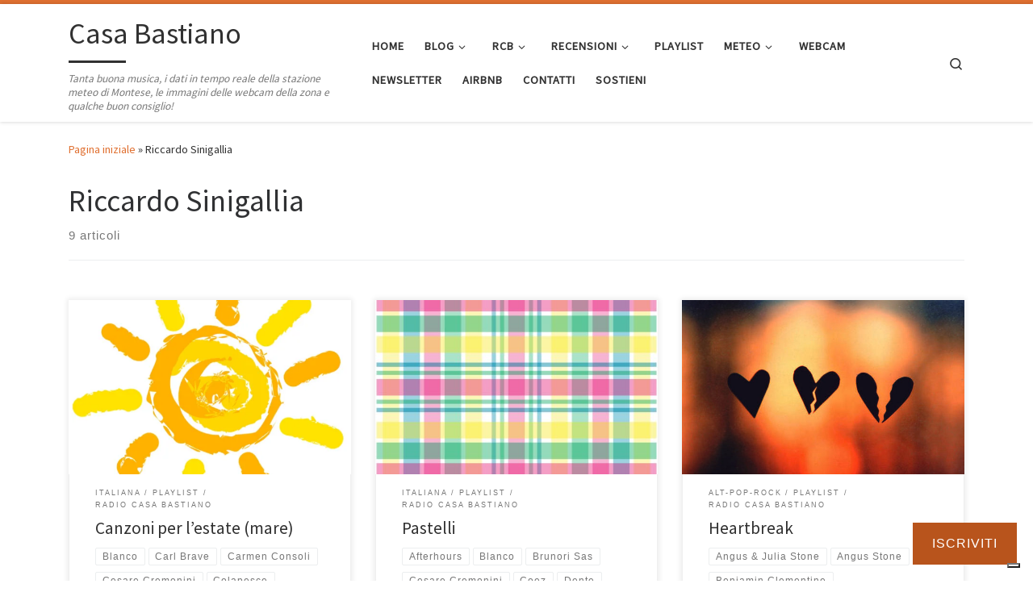

--- FILE ---
content_type: text/html; charset=UTF-8
request_url: https://www.casabastiano.com/tag/riccardo-sinigallia/
body_size: 26358
content:
<!DOCTYPE html>
<!--[if IE 7]>
<html class="ie ie7" lang="it-IT">
<![endif]-->
<!--[if IE 8]>
<html class="ie ie8" lang="it-IT">
<![endif]-->
<!--[if !(IE 7) | !(IE 8)  ]><!-->
<html lang="it-IT" class="no-js">
<!--<![endif]-->
  <head>
  <meta charset="UTF-8" />
  <meta http-equiv="X-UA-Compatible" content="IE=EDGE" />
  <meta name="viewport" content="width=device-width, initial-scale=1.0" />
  <link rel="profile"  href="https://gmpg.org/xfn/11" />
  <link rel="pingback" href="https://www.casabastiano.com/xmlrpc.php" />
			
			
			
<title>Riccardo Sinigallia &#8211; Casa Bastiano</title>
<meta name='robots' content='max-image-preview:large' />
<!-- Jetpack Site Verification Tags -->
<meta name="google-site-verification" content="op8iBxK_5EI0RWSochfJR4XSQF0U5Acls2miXYk4Agk" />
<link rel='dns-prefetch' href='//cdn.iubenda.com' />
<link rel='dns-prefetch' href='//stats.wp.com' />
<link rel='dns-prefetch' href='//secure.gravatar.com' />
<link rel='dns-prefetch' href='//v0.wordpress.com' />
<link rel='dns-prefetch' href='//jetpack.wordpress.com' />
<link rel='dns-prefetch' href='//s0.wp.com' />
<link rel='dns-prefetch' href='//public-api.wordpress.com' />
<link rel='dns-prefetch' href='//0.gravatar.com' />
<link rel='dns-prefetch' href='//1.gravatar.com' />
<link rel='dns-prefetch' href='//2.gravatar.com' />
<link rel='dns-prefetch' href='//widgets.wp.com' />
<link rel='preconnect' href='//c0.wp.com' />
<link rel="alternate" type="application/rss+xml" title="Casa Bastiano &raquo; Feed" href="https://www.casabastiano.com/feed/" />
<link rel="alternate" type="application/rss+xml" title="Casa Bastiano &raquo; Feed dei commenti" href="https://www.casabastiano.com/comments/feed/" />
<link rel="alternate" type="application/rss+xml" title="Casa Bastiano &raquo; Riccardo Sinigallia Feed del tag" href="https://www.casabastiano.com/tag/riccardo-sinigallia/feed/" />
<link rel='stylesheet' id='all-css-6e052c49ed7574f2f6a4218b40127886' href='https://www.casabastiano.com/wp-content/boost-cache/static/e328982b92.min.css' type='text/css' media='all' />
<style id='customizr-main-inline-css'>
::-moz-selection{background-color:#e07031}::selection{background-color:#e07031}a,.btn-skin:active,.btn-skin:focus,.btn-skin:hover,.btn-skin.inverted,.grid-container__classic .post-type__icon,.post-type__icon:hover .icn-format,.grid-container__classic .post-type__icon:hover .icn-format,[class*='grid-container__'] .entry-title a.czr-title:hover,input[type=checkbox]:checked::before{color:#e07031}.czr-css-loader > div ,.btn-skin,.btn-skin:active,.btn-skin:focus,.btn-skin:hover,.btn-skin-h-dark,.btn-skin-h-dark.inverted:active,.btn-skin-h-dark.inverted:focus,.btn-skin-h-dark.inverted:hover{border-color:#e07031}.tc-header.border-top{border-top-color:#e07031}[class*='grid-container__'] .entry-title a:hover::after,.grid-container__classic .post-type__icon,.btn-skin,.btn-skin.inverted:active,.btn-skin.inverted:focus,.btn-skin.inverted:hover,.btn-skin-h-dark,.btn-skin-h-dark.inverted:active,.btn-skin-h-dark.inverted:focus,.btn-skin-h-dark.inverted:hover,.sidebar .widget-title::after,input[type=radio]:checked::before{background-color:#e07031}.btn-skin-light:active,.btn-skin-light:focus,.btn-skin-light:hover,.btn-skin-light.inverted{color:#ea9e73}input:not([type='submit']):not([type='button']):not([type='number']):not([type='checkbox']):not([type='radio']):focus,textarea:focus,.btn-skin-light,.btn-skin-light.inverted,.btn-skin-light:active,.btn-skin-light:focus,.btn-skin-light:hover,.btn-skin-light.inverted:active,.btn-skin-light.inverted:focus,.btn-skin-light.inverted:hover{border-color:#ea9e73}.btn-skin-light,.btn-skin-light.inverted:active,.btn-skin-light.inverted:focus,.btn-skin-light.inverted:hover{background-color:#ea9e73}.btn-skin-lightest:active,.btn-skin-lightest:focus,.btn-skin-lightest:hover,.btn-skin-lightest.inverted{color:#edae8a}.btn-skin-lightest,.btn-skin-lightest.inverted,.btn-skin-lightest:active,.btn-skin-lightest:focus,.btn-skin-lightest:hover,.btn-skin-lightest.inverted:active,.btn-skin-lightest.inverted:focus,.btn-skin-lightest.inverted:hover{border-color:#edae8a}.btn-skin-lightest,.btn-skin-lightest.inverted:active,.btn-skin-lightest.inverted:focus,.btn-skin-lightest.inverted:hover{background-color:#edae8a}.pagination,a:hover,a:focus,a:active,.btn-skin-dark:active,.btn-skin-dark:focus,.btn-skin-dark:hover,.btn-skin-dark.inverted,.btn-skin-dark-oh:active,.btn-skin-dark-oh:focus,.btn-skin-dark-oh:hover,.post-info a:not(.btn):hover,.grid-container__classic .post-type__icon .icn-format,[class*='grid-container__'] .hover .entry-title a,.widget-area a:not(.btn):hover,a.czr-format-link:hover,.format-link.hover a.czr-format-link,button[type=submit]:hover,button[type=submit]:active,button[type=submit]:focus,input[type=submit]:hover,input[type=submit]:active,input[type=submit]:focus,.tabs .nav-link:hover,.tabs .nav-link.active,.tabs .nav-link.active:hover,.tabs .nav-link.active:focus{color:#b8541c}.grid-container__classic.tc-grid-border .grid__item,.btn-skin-dark,.btn-skin-dark.inverted,button[type=submit],input[type=submit],.btn-skin-dark:active,.btn-skin-dark:focus,.btn-skin-dark:hover,.btn-skin-dark.inverted:active,.btn-skin-dark.inverted:focus,.btn-skin-dark.inverted:hover,.btn-skin-h-dark:active,.btn-skin-h-dark:focus,.btn-skin-h-dark:hover,.btn-skin-h-dark.inverted,.btn-skin-h-dark.inverted,.btn-skin-h-dark.inverted,.btn-skin-dark-oh:active,.btn-skin-dark-oh:focus,.btn-skin-dark-oh:hover,.btn-skin-dark-oh.inverted:active,.btn-skin-dark-oh.inverted:focus,.btn-skin-dark-oh.inverted:hover,button[type=submit]:hover,button[type=submit]:active,button[type=submit]:focus,input[type=submit]:hover,input[type=submit]:active,input[type=submit]:focus{border-color:#b8541c}.btn-skin-dark,.btn-skin-dark.inverted:active,.btn-skin-dark.inverted:focus,.btn-skin-dark.inverted:hover,.btn-skin-h-dark:active,.btn-skin-h-dark:focus,.btn-skin-h-dark:hover,.btn-skin-h-dark.inverted,.btn-skin-h-dark.inverted,.btn-skin-h-dark.inverted,.btn-skin-dark-oh.inverted:active,.btn-skin-dark-oh.inverted:focus,.btn-skin-dark-oh.inverted:hover,.grid-container__classic .post-type__icon:hover,button[type=submit],input[type=submit],.czr-link-hover-underline .widgets-list-layout-links a:not(.btn)::before,.czr-link-hover-underline .widget_archive a:not(.btn)::before,.czr-link-hover-underline .widget_nav_menu a:not(.btn)::before,.czr-link-hover-underline .widget_rss ul a:not(.btn)::before,.czr-link-hover-underline .widget_recent_entries a:not(.btn)::before,.czr-link-hover-underline .widget_categories a:not(.btn)::before,.czr-link-hover-underline .widget_meta a:not(.btn)::before,.czr-link-hover-underline .widget_recent_comments a:not(.btn)::before,.czr-link-hover-underline .widget_pages a:not(.btn)::before,.czr-link-hover-underline .widget_calendar a:not(.btn)::before,[class*='grid-container__'] .hover .entry-title a::after,a.czr-format-link::before,.comment-author a::before,.comment-link::before,.tabs .nav-link.active::before{background-color:#b8541c}.btn-skin-dark-shaded:active,.btn-skin-dark-shaded:focus,.btn-skin-dark-shaded:hover,.btn-skin-dark-shaded.inverted{background-color:rgba(184,84,28,0.2)}.btn-skin-dark-shaded,.btn-skin-dark-shaded.inverted:active,.btn-skin-dark-shaded.inverted:focus,.btn-skin-dark-shaded.inverted:hover{background-color:rgba(184,84,28,0.8)}
.tc-header.border-top { border-top-width: 5px; border-top-style: solid }
.grid-container__classic .czr__r-wGOC::before{padding-top:61.803398%}

@media (min-width: 768px) {.grid-container__classic .czr__r-wGOC::before{padding-top:40%}}

#czr-push-footer { display: none; visibility: hidden; }
        .czr-sticky-footer #czr-push-footer.sticky-footer-enabled { display: block; }
        
/*# sourceURL=customizr-main-inline-css */
</style>
<style id='wp-img-auto-sizes-contain-inline-css'>
img:is([sizes=auto i],[sizes^="auto," i]){contain-intrinsic-size:3000px 1500px}
/*# sourceURL=wp-img-auto-sizes-contain-inline-css */
</style>
<style id='wp-emoji-styles-inline-css'>

	img.wp-smiley, img.emoji {
		display: inline !important;
		border: none !important;
		box-shadow: none !important;
		height: 1em !important;
		width: 1em !important;
		margin: 0 0.07em !important;
		vertical-align: -0.1em !important;
		background: none !important;
		padding: 0 !important;
	}
/*# sourceURL=wp-emoji-styles-inline-css */
</style>
<style id='wp-block-library-inline-css'>
:root{--wp-block-synced-color:#7a00df;--wp-block-synced-color--rgb:122,0,223;--wp-bound-block-color:var(--wp-block-synced-color);--wp-editor-canvas-background:#ddd;--wp-admin-theme-color:#007cba;--wp-admin-theme-color--rgb:0,124,186;--wp-admin-theme-color-darker-10:#006ba1;--wp-admin-theme-color-darker-10--rgb:0,107,160.5;--wp-admin-theme-color-darker-20:#005a87;--wp-admin-theme-color-darker-20--rgb:0,90,135;--wp-admin-border-width-focus:2px}@media (min-resolution:192dpi){:root{--wp-admin-border-width-focus:1.5px}}.wp-element-button{cursor:pointer}:root .has-very-light-gray-background-color{background-color:#eee}:root .has-very-dark-gray-background-color{background-color:#313131}:root .has-very-light-gray-color{color:#eee}:root .has-very-dark-gray-color{color:#313131}:root .has-vivid-green-cyan-to-vivid-cyan-blue-gradient-background{background:linear-gradient(135deg,#00d084,#0693e3)}:root .has-purple-crush-gradient-background{background:linear-gradient(135deg,#34e2e4,#4721fb 50%,#ab1dfe)}:root .has-hazy-dawn-gradient-background{background:linear-gradient(135deg,#faaca8,#dad0ec)}:root .has-subdued-olive-gradient-background{background:linear-gradient(135deg,#fafae1,#67a671)}:root .has-atomic-cream-gradient-background{background:linear-gradient(135deg,#fdd79a,#004a59)}:root .has-nightshade-gradient-background{background:linear-gradient(135deg,#330968,#31cdcf)}:root .has-midnight-gradient-background{background:linear-gradient(135deg,#020381,#2874fc)}:root{--wp--preset--font-size--normal:16px;--wp--preset--font-size--huge:42px}.has-regular-font-size{font-size:1em}.has-larger-font-size{font-size:2.625em}.has-normal-font-size{font-size:var(--wp--preset--font-size--normal)}.has-huge-font-size{font-size:var(--wp--preset--font-size--huge)}.has-text-align-center{text-align:center}.has-text-align-left{text-align:left}.has-text-align-right{text-align:right}.has-fit-text{white-space:nowrap!important}#end-resizable-editor-section{display:none}.aligncenter{clear:both}.items-justified-left{justify-content:flex-start}.items-justified-center{justify-content:center}.items-justified-right{justify-content:flex-end}.items-justified-space-between{justify-content:space-between}.screen-reader-text{border:0;clip-path:inset(50%);height:1px;margin:-1px;overflow:hidden;padding:0;position:absolute;width:1px;word-wrap:normal!important}.screen-reader-text:focus{background-color:#ddd;clip-path:none;color:#444;display:block;font-size:1em;height:auto;left:5px;line-height:normal;padding:15px 23px 14px;text-decoration:none;top:5px;width:auto;z-index:100000}html :where(.has-border-color){border-style:solid}html :where([style*=border-top-color]){border-top-style:solid}html :where([style*=border-right-color]){border-right-style:solid}html :where([style*=border-bottom-color]){border-bottom-style:solid}html :where([style*=border-left-color]){border-left-style:solid}html :where([style*=border-width]){border-style:solid}html :where([style*=border-top-width]){border-top-style:solid}html :where([style*=border-right-width]){border-right-style:solid}html :where([style*=border-bottom-width]){border-bottom-style:solid}html :where([style*=border-left-width]){border-left-style:solid}html :where(img[class*=wp-image-]){height:auto;max-width:100%}:where(figure){margin:0 0 1em}html :where(.is-position-sticky){--wp-admin--admin-bar--position-offset:var(--wp-admin--admin-bar--height,0px)}@media screen and (max-width:600px){html :where(.is-position-sticky){--wp-admin--admin-bar--position-offset:0px}}

/*# sourceURL=wp-block-library-inline-css */
</style><style id='wp-block-list-inline-css'>
ol,ul{box-sizing:border-box}:root :where(.wp-block-list.has-background){padding:1.25em 2.375em}
/*# sourceURL=https://www.casabastiano.com/wp-includes/blocks/list/style.min.css */
</style>
<style id='wp-block-paragraph-inline-css'>
.is-small-text{font-size:.875em}.is-regular-text{font-size:1em}.is-large-text{font-size:2.25em}.is-larger-text{font-size:3em}.has-drop-cap:not(:focus):first-letter{float:left;font-size:8.4em;font-style:normal;font-weight:100;line-height:.68;margin:.05em .1em 0 0;text-transform:uppercase}body.rtl .has-drop-cap:not(:focus):first-letter{float:none;margin-left:.1em}p.has-drop-cap.has-background{overflow:hidden}:root :where(p.has-background){padding:1.25em 2.375em}:where(p.has-text-color:not(.has-link-color)) a{color:inherit}p.has-text-align-left[style*="writing-mode:vertical-lr"],p.has-text-align-right[style*="writing-mode:vertical-rl"]{rotate:180deg}
/*# sourceURL=https://www.casabastiano.com/wp-includes/blocks/paragraph/style.min.css */
</style>
<style id='global-styles-inline-css'>
:root{--wp--preset--aspect-ratio--square: 1;--wp--preset--aspect-ratio--4-3: 4/3;--wp--preset--aspect-ratio--3-4: 3/4;--wp--preset--aspect-ratio--3-2: 3/2;--wp--preset--aspect-ratio--2-3: 2/3;--wp--preset--aspect-ratio--16-9: 16/9;--wp--preset--aspect-ratio--9-16: 9/16;--wp--preset--color--black: #000000;--wp--preset--color--cyan-bluish-gray: #abb8c3;--wp--preset--color--white: #ffffff;--wp--preset--color--pale-pink: #f78da7;--wp--preset--color--vivid-red: #cf2e2e;--wp--preset--color--luminous-vivid-orange: #ff6900;--wp--preset--color--luminous-vivid-amber: #fcb900;--wp--preset--color--light-green-cyan: #7bdcb5;--wp--preset--color--vivid-green-cyan: #00d084;--wp--preset--color--pale-cyan-blue: #8ed1fc;--wp--preset--color--vivid-cyan-blue: #0693e3;--wp--preset--color--vivid-purple: #9b51e0;--wp--preset--gradient--vivid-cyan-blue-to-vivid-purple: linear-gradient(135deg,rgb(6,147,227) 0%,rgb(155,81,224) 100%);--wp--preset--gradient--light-green-cyan-to-vivid-green-cyan: linear-gradient(135deg,rgb(122,220,180) 0%,rgb(0,208,130) 100%);--wp--preset--gradient--luminous-vivid-amber-to-luminous-vivid-orange: linear-gradient(135deg,rgb(252,185,0) 0%,rgb(255,105,0) 100%);--wp--preset--gradient--luminous-vivid-orange-to-vivid-red: linear-gradient(135deg,rgb(255,105,0) 0%,rgb(207,46,46) 100%);--wp--preset--gradient--very-light-gray-to-cyan-bluish-gray: linear-gradient(135deg,rgb(238,238,238) 0%,rgb(169,184,195) 100%);--wp--preset--gradient--cool-to-warm-spectrum: linear-gradient(135deg,rgb(74,234,220) 0%,rgb(151,120,209) 20%,rgb(207,42,186) 40%,rgb(238,44,130) 60%,rgb(251,105,98) 80%,rgb(254,248,76) 100%);--wp--preset--gradient--blush-light-purple: linear-gradient(135deg,rgb(255,206,236) 0%,rgb(152,150,240) 100%);--wp--preset--gradient--blush-bordeaux: linear-gradient(135deg,rgb(254,205,165) 0%,rgb(254,45,45) 50%,rgb(107,0,62) 100%);--wp--preset--gradient--luminous-dusk: linear-gradient(135deg,rgb(255,203,112) 0%,rgb(199,81,192) 50%,rgb(65,88,208) 100%);--wp--preset--gradient--pale-ocean: linear-gradient(135deg,rgb(255,245,203) 0%,rgb(182,227,212) 50%,rgb(51,167,181) 100%);--wp--preset--gradient--electric-grass: linear-gradient(135deg,rgb(202,248,128) 0%,rgb(113,206,126) 100%);--wp--preset--gradient--midnight: linear-gradient(135deg,rgb(2,3,129) 0%,rgb(40,116,252) 100%);--wp--preset--font-size--small: 13px;--wp--preset--font-size--medium: 20px;--wp--preset--font-size--large: 36px;--wp--preset--font-size--x-large: 42px;--wp--preset--spacing--20: 0.44rem;--wp--preset--spacing--30: 0.67rem;--wp--preset--spacing--40: 1rem;--wp--preset--spacing--50: 1.5rem;--wp--preset--spacing--60: 2.25rem;--wp--preset--spacing--70: 3.38rem;--wp--preset--spacing--80: 5.06rem;--wp--preset--shadow--natural: 6px 6px 9px rgba(0, 0, 0, 0.2);--wp--preset--shadow--deep: 12px 12px 50px rgba(0, 0, 0, 0.4);--wp--preset--shadow--sharp: 6px 6px 0px rgba(0, 0, 0, 0.2);--wp--preset--shadow--outlined: 6px 6px 0px -3px rgb(255, 255, 255), 6px 6px rgb(0, 0, 0);--wp--preset--shadow--crisp: 6px 6px 0px rgb(0, 0, 0);}:where(.is-layout-flex){gap: 0.5em;}:where(.is-layout-grid){gap: 0.5em;}body .is-layout-flex{display: flex;}.is-layout-flex{flex-wrap: wrap;align-items: center;}.is-layout-flex > :is(*, div){margin: 0;}body .is-layout-grid{display: grid;}.is-layout-grid > :is(*, div){margin: 0;}:where(.wp-block-columns.is-layout-flex){gap: 2em;}:where(.wp-block-columns.is-layout-grid){gap: 2em;}:where(.wp-block-post-template.is-layout-flex){gap: 1.25em;}:where(.wp-block-post-template.is-layout-grid){gap: 1.25em;}.has-black-color{color: var(--wp--preset--color--black) !important;}.has-cyan-bluish-gray-color{color: var(--wp--preset--color--cyan-bluish-gray) !important;}.has-white-color{color: var(--wp--preset--color--white) !important;}.has-pale-pink-color{color: var(--wp--preset--color--pale-pink) !important;}.has-vivid-red-color{color: var(--wp--preset--color--vivid-red) !important;}.has-luminous-vivid-orange-color{color: var(--wp--preset--color--luminous-vivid-orange) !important;}.has-luminous-vivid-amber-color{color: var(--wp--preset--color--luminous-vivid-amber) !important;}.has-light-green-cyan-color{color: var(--wp--preset--color--light-green-cyan) !important;}.has-vivid-green-cyan-color{color: var(--wp--preset--color--vivid-green-cyan) !important;}.has-pale-cyan-blue-color{color: var(--wp--preset--color--pale-cyan-blue) !important;}.has-vivid-cyan-blue-color{color: var(--wp--preset--color--vivid-cyan-blue) !important;}.has-vivid-purple-color{color: var(--wp--preset--color--vivid-purple) !important;}.has-black-background-color{background-color: var(--wp--preset--color--black) !important;}.has-cyan-bluish-gray-background-color{background-color: var(--wp--preset--color--cyan-bluish-gray) !important;}.has-white-background-color{background-color: var(--wp--preset--color--white) !important;}.has-pale-pink-background-color{background-color: var(--wp--preset--color--pale-pink) !important;}.has-vivid-red-background-color{background-color: var(--wp--preset--color--vivid-red) !important;}.has-luminous-vivid-orange-background-color{background-color: var(--wp--preset--color--luminous-vivid-orange) !important;}.has-luminous-vivid-amber-background-color{background-color: var(--wp--preset--color--luminous-vivid-amber) !important;}.has-light-green-cyan-background-color{background-color: var(--wp--preset--color--light-green-cyan) !important;}.has-vivid-green-cyan-background-color{background-color: var(--wp--preset--color--vivid-green-cyan) !important;}.has-pale-cyan-blue-background-color{background-color: var(--wp--preset--color--pale-cyan-blue) !important;}.has-vivid-cyan-blue-background-color{background-color: var(--wp--preset--color--vivid-cyan-blue) !important;}.has-vivid-purple-background-color{background-color: var(--wp--preset--color--vivid-purple) !important;}.has-black-border-color{border-color: var(--wp--preset--color--black) !important;}.has-cyan-bluish-gray-border-color{border-color: var(--wp--preset--color--cyan-bluish-gray) !important;}.has-white-border-color{border-color: var(--wp--preset--color--white) !important;}.has-pale-pink-border-color{border-color: var(--wp--preset--color--pale-pink) !important;}.has-vivid-red-border-color{border-color: var(--wp--preset--color--vivid-red) !important;}.has-luminous-vivid-orange-border-color{border-color: var(--wp--preset--color--luminous-vivid-orange) !important;}.has-luminous-vivid-amber-border-color{border-color: var(--wp--preset--color--luminous-vivid-amber) !important;}.has-light-green-cyan-border-color{border-color: var(--wp--preset--color--light-green-cyan) !important;}.has-vivid-green-cyan-border-color{border-color: var(--wp--preset--color--vivid-green-cyan) !important;}.has-pale-cyan-blue-border-color{border-color: var(--wp--preset--color--pale-cyan-blue) !important;}.has-vivid-cyan-blue-border-color{border-color: var(--wp--preset--color--vivid-cyan-blue) !important;}.has-vivid-purple-border-color{border-color: var(--wp--preset--color--vivid-purple) !important;}.has-vivid-cyan-blue-to-vivid-purple-gradient-background{background: var(--wp--preset--gradient--vivid-cyan-blue-to-vivid-purple) !important;}.has-light-green-cyan-to-vivid-green-cyan-gradient-background{background: var(--wp--preset--gradient--light-green-cyan-to-vivid-green-cyan) !important;}.has-luminous-vivid-amber-to-luminous-vivid-orange-gradient-background{background: var(--wp--preset--gradient--luminous-vivid-amber-to-luminous-vivid-orange) !important;}.has-luminous-vivid-orange-to-vivid-red-gradient-background{background: var(--wp--preset--gradient--luminous-vivid-orange-to-vivid-red) !important;}.has-very-light-gray-to-cyan-bluish-gray-gradient-background{background: var(--wp--preset--gradient--very-light-gray-to-cyan-bluish-gray) !important;}.has-cool-to-warm-spectrum-gradient-background{background: var(--wp--preset--gradient--cool-to-warm-spectrum) !important;}.has-blush-light-purple-gradient-background{background: var(--wp--preset--gradient--blush-light-purple) !important;}.has-blush-bordeaux-gradient-background{background: var(--wp--preset--gradient--blush-bordeaux) !important;}.has-luminous-dusk-gradient-background{background: var(--wp--preset--gradient--luminous-dusk) !important;}.has-pale-ocean-gradient-background{background: var(--wp--preset--gradient--pale-ocean) !important;}.has-electric-grass-gradient-background{background: var(--wp--preset--gradient--electric-grass) !important;}.has-midnight-gradient-background{background: var(--wp--preset--gradient--midnight) !important;}.has-small-font-size{font-size: var(--wp--preset--font-size--small) !important;}.has-medium-font-size{font-size: var(--wp--preset--font-size--medium) !important;}.has-large-font-size{font-size: var(--wp--preset--font-size--large) !important;}.has-x-large-font-size{font-size: var(--wp--preset--font-size--x-large) !important;}
/*# sourceURL=global-styles-inline-css */
</style>

<style id='classic-theme-styles-inline-css'>
/*! This file is auto-generated */
.wp-block-button__link{color:#fff;background-color:#32373c;border-radius:9999px;box-shadow:none;text-decoration:none;padding:calc(.667em + 2px) calc(1.333em + 2px);font-size:1.125em}.wp-block-file__button{background:#32373c;color:#fff;text-decoration:none}
/*# sourceURL=/wp-includes/css/classic-themes.min.css */
</style>




<script data-jetpack-boost="ignore" src="https://www.casabastiano.com/wp-includes/js/jquery/jquery.min.js?ver=3.7.1" id="jquery-core-js"></script>





<link rel="https://api.w.org/" href="https://www.casabastiano.com/wp-json/" /><link rel="alternate" title="JSON" type="application/json" href="https://www.casabastiano.com/wp-json/wp/v2/tags/4165" /><link rel="EditURI" type="application/rsd+xml" title="RSD" href="https://www.casabastiano.com/xmlrpc.php?rsd" />
<meta name="generator" content="WordPress 6.9" />
<meta name="ti-site-data" content="[base64]" />	<style>img#wpstats{display:none}</style>
		              <link rel="preload" as="font" type="font/woff2" href="https://www.casabastiano.com/wp-content/themes/customizr/assets/shared/fonts/customizr/customizr.woff2?128396981" crossorigin="anonymous"/>
            <style>.recentcomments a{display:inline !important;padding:0 !important;margin:0 !important;}</style>
<!-- Jetpack Open Graph Tags -->
<meta property="og:type" content="website" />
<meta property="og:title" content="Riccardo Sinigallia &#8211; Casa Bastiano" />
<meta property="og:url" content="https://www.casabastiano.com/tag/riccardo-sinigallia/" />
<meta property="og:site_name" content="Casa Bastiano" />
<meta property="og:image" content="https://www.casabastiano.com/wp-content/uploads/cropped-icona-sito-CB.png" />
<meta property="og:image:width" content="512" />
<meta property="og:image:height" content="512" />
<meta property="og:image:alt" content="" />
<meta property="og:locale" content="it_IT" />
<meta name="twitter:site" content="@casabastiano" />

<!-- End Jetpack Open Graph Tags -->
<link rel="icon" href="https://www.casabastiano.com/wp-content/uploads/cropped-icona-sito-CB-55x55.png" sizes="32x32" />
<link rel="icon" href="https://www.casabastiano.com/wp-content/uploads/cropped-icona-sito-CB-300x300.png" sizes="192x192" />
<link rel="apple-touch-icon" href="https://www.casabastiano.com/wp-content/uploads/cropped-icona-sito-CB-300x300.png" />
<meta name="msapplication-TileImage" content="https://www.casabastiano.com/wp-content/uploads/cropped-icona-sito-CB-300x300.png" />
<link rel='stylesheet' id='all-css-d4e196bbd634353286528376a5cdd3d1' href='https://www.casabastiano.com/wp-content/boost-cache/static/a57c82c041.min.css' type='text/css' media='all' />
</head>

  <body class="archive tag tag-riccardo-sinigallia tag-4165 wp-embed-responsive wp-theme-customizr jps-theme-customizr czr-link-hover-underline header-skin-light footer-skin-dark czr-no-sidebar tc-center-images czr-full-layout customizr-4-4-24 czr-post-list-context czr-sticky-footer">
    <noscript><p><a target="_blank" href="https://www.iubenda.com/privacy-policy/322038/cookie-policy">Cookie policy</a></p></noscript>      <a class="screen-reader-text skip-link" href="#content">Passa al contenuto</a>
    
    
    <div id="tc-page-wrap" class="">

      <header class="tpnav-header__header tc-header sl-logo_left sticky-brand-shrink-on sticky-transparent border-top czr-submenu-fade czr-submenu-move" >
        <div class="primary-navbar__wrapper d-none d-lg-block has-horizontal-menu desktop-sticky" >
  <div class="container">
    <div class="row align-items-center flex-row primary-navbar__row">
      <div class="branding__container col col-auto" >
  <div class="branding align-items-center flex-column ">
    <div class="branding-row d-flex flex-row align-items-center align-self-start">
      <span class="navbar-brand col-auto " >
    <a class="navbar-brand-sitename  czr-underline" href="https://www.casabastiano.com/">
    <span>Casa Bastiano</span>
  </a>
</span>
      </div>
    <span class="header-tagline " >
  Tanta buona musica, i dati in tempo reale della stazione meteo di Montese, le immagini delle webcam della zona e qualche buon consiglio!</span>

  </div>
</div>
      <div class="primary-nav__container justify-content-lg-around col col-lg-auto flex-lg-column" >
  <div class="primary-nav__wrapper flex-lg-row align-items-center justify-content-end">
              <nav class="primary-nav__nav col" id="primary-nav">
          <div class="nav__menu-wrapper primary-nav__menu-wrapper justify-content-end czr-open-on-hover" >
<ul id="main-menu" class="primary-nav__menu regular-nav nav__menu nav"><li id="menu-item-5059" class="menu-item menu-item-type-custom menu-item-object-custom menu-item-home menu-item-5059"><a href="https://www.casabastiano.com/" class="nav__link"><span class="nav__title">Home</span></a></li>
<li id="menu-item-17048" class="menu-item menu-item-type-custom menu-item-object-custom menu-item-home menu-item-has-children czr-dropdown menu-item-17048"><a data-toggle="czr-dropdown" aria-haspopup="true" aria-expanded="false" href="https://www.casabastiano.com" class="nav__link"><span class="nav__title">Blog</span><span class="caret__dropdown-toggler"><i class="icn-down-small"></i></span></a>
<ul class="dropdown-menu czr-dropdown-menu">
	<li id="menu-item-17049" class="menu-item menu-item-type-taxonomy menu-item-object-category dropdown-item menu-item-17049"><a href="https://www.casabastiano.com/category/cose-interessanti/" class="nav__link"><span class="nav__title">Cose interessanti</span></a></li>
	<li id="menu-item-17050" class="menu-item menu-item-type-taxonomy menu-item-object-category dropdown-item menu-item-17050"><a href="https://www.casabastiano.com/category/mai-piu-senza/" class="nav__link"><span class="nav__title">Mai più senza</span></a></li>
	<li id="menu-item-17051" class="menu-item menu-item-type-taxonomy menu-item-object-category dropdown-item menu-item-17051"><a href="https://www.casabastiano.com/category/montese/" class="nav__link"><span class="nav__title">Montese</span></a></li>
	<li id="menu-item-17052" class="menu-item menu-item-type-taxonomy menu-item-object-category dropdown-item menu-item-17052"><a href="https://www.casabastiano.com/category/radio-casa-bastiano/" class="nav__link"><span class="nav__title">Radio Casa Bastiano</span></a></li>
	<li id="menu-item-17055" class="menu-item menu-item-type-taxonomy menu-item-object-category dropdown-item menu-item-17055"><a href="https://www.casabastiano.com/category/viaggi/" class="nav__link"><span class="nav__title">Viaggi</span></a></li>
	<li id="menu-item-17054" class="menu-item menu-item-type-taxonomy menu-item-object-category dropdown-item menu-item-17054"><a href="https://www.casabastiano.com/category/sport/" class="nav__link"><span class="nav__title">Sport</span></a></li>
</ul>
</li>
<li id="menu-item-5049" class="menu-item menu-item-type-post_type menu-item-object-page menu-item-has-children czr-dropdown menu-item-5049"><a data-toggle="czr-dropdown" aria-haspopup="true" aria-expanded="false" href="https://www.casabastiano.com/rcb/" class="nav__link"><span class="nav__title">RCB</span><span class="caret__dropdown-toggler"><i class="icn-down-small"></i></span></a>
<ul class="dropdown-menu czr-dropdown-menu">
	<li id="menu-item-5051" class="menu-item menu-item-type-post_type menu-item-object-page menu-item-home dropdown-item menu-item-5051"><a href="https://www.casabastiano.com/app-rcb/" class="nav__link"><span class="nav__title">App</span></a></li>
</ul>
</li>
<li id="menu-item-5201" class="menu-item menu-item-type-taxonomy menu-item-object-category menu-item-has-children czr-dropdown menu-item-5201"><a data-toggle="czr-dropdown" aria-haspopup="true" aria-expanded="false" href="https://www.casabastiano.com/category/recensioni/" class="nav__link"><span class="nav__title">Recensioni</span><span class="caret__dropdown-toggler"><i class="icn-down-small"></i></span></a>
<ul class="dropdown-menu czr-dropdown-menu">
	<li id="menu-item-5206" class="menu-item menu-item-type-taxonomy menu-item-object-category dropdown-item menu-item-5206"><a href="https://www.casabastiano.com/category/recensioni/musica/" class="nav__link"><span class="nav__title">Musica</span></a></li>
	<li id="menu-item-5203" class="menu-item menu-item-type-taxonomy menu-item-object-category dropdown-item menu-item-5203"><a href="https://www.casabastiano.com/category/recensioni/concerti/" class="nav__link"><span class="nav__title">Concerti</span></a></li>
	<li id="menu-item-5204" class="menu-item menu-item-type-taxonomy menu-item-object-category dropdown-item menu-item-5204"><a href="https://www.casabastiano.com/category/recensioni/film/" class="nav__link"><span class="nav__title">Film</span></a></li>
	<li id="menu-item-5205" class="menu-item menu-item-type-taxonomy menu-item-object-category dropdown-item menu-item-5205"><a href="https://www.casabastiano.com/category/recensioni/libri/" class="nav__link"><span class="nav__title">Libri</span></a></li>
</ul>
</li>
<li id="menu-item-5202" class="menu-item menu-item-type-taxonomy menu-item-object-category menu-item-5202"><a href="https://www.casabastiano.com/category/radio-casa-bastiano/playlist/" class="nav__link"><span class="nav__title">Playlist</span></a></li>
<li id="menu-item-12431" class="menu-item menu-item-type-post_type menu-item-object-page menu-item-has-children czr-dropdown menu-item-12431"><a data-toggle="czr-dropdown" aria-haspopup="true" aria-expanded="false" href="https://www.casabastiano.com/stazione-meteo/" class="nav__link"><span class="nav__title">Meteo</span><span class="caret__dropdown-toggler"><i class="icn-down-small"></i></span></a>
<ul class="dropdown-menu czr-dropdown-menu">
	<li id="menu-item-12432" class="menu-item menu-item-type-post_type menu-item-object-page dropdown-item menu-item-12432"><a href="https://www.casabastiano.com/stazione-meteo/dati-in-tempo-reale/" class="nav__link"><span class="nav__title">Dati in tempo reale</span></a></li>
	<li id="menu-item-12433" class="menu-item menu-item-type-post_type menu-item-object-page dropdown-item menu-item-12433"><a href="https://www.casabastiano.com/stazione-meteo/dati-storici/" class="nav__link"><span class="nav__title">Dati storici</span></a></li>
	<li id="menu-item-12434" class="menu-item menu-item-type-post_type menu-item-object-page dropdown-item menu-item-12434"><a href="https://www.casabastiano.com/stazione-meteo/allarmi-meteo/" class="nav__link"><span class="nav__title">Allarmi meteo</span></a></li>
</ul>
</li>
<li id="menu-item-5056" class="menu-item menu-item-type-post_type menu-item-object-page menu-item-5056"><a href="https://www.casabastiano.com/webcam/" class="nav__link"><span class="nav__title">Webcam</span></a></li>
<li id="menu-item-5057" class="menu-item menu-item-type-post_type menu-item-object-page menu-item-5057"><a href="https://www.casabastiano.com/newsletter/" class="nav__link"><span class="nav__title">Newsletter</span></a></li>
<li id="menu-item-22220" class="menu-item menu-item-type-post_type menu-item-object-page menu-item-22220"><a href="https://www.casabastiano.com/airbnb/" class="nav__link"><span class="nav__title">Airbnb</span></a></li>
<li id="menu-item-5058" class="menu-item menu-item-type-post_type menu-item-object-page menu-item-5058"><a href="https://www.casabastiano.com/contattaci/" class="nav__link"><span class="nav__title">Contatti</span></a></li>
<li id="menu-item-11507" class="menu-item menu-item-type-post_type menu-item-object-page menu-item-11507"><a href="https://www.casabastiano.com/sostieni/" class="nav__link"><span class="nav__title">Sostieni</span></a></li>
</ul></div>        </nav>
    <div class="primary-nav__utils nav__utils col-auto" >
    <ul class="nav utils flex-row flex-nowrap regular-nav">
      <li class="nav__search " >
  <a href="#" class="search-toggle_btn icn-search czr-overlay-toggle_btn"  aria-expanded="false"><span class="sr-only">Search</span></a>
        <div class="czr-search-expand">
      <div class="czr-search-expand-inner"><div class="search-form__container " >
  <form action="https://www.casabastiano.com/" method="get" class="czr-form search-form">
    <div class="form-group czr-focus">
            <label for="s-6977dfed89b1a" id="lsearch-6977dfed89b1a">
        <span class="screen-reader-text">Cerca</span>
        <input id="s-6977dfed89b1a" class="form-control czr-search-field" name="s" type="search" value="" aria-describedby="lsearch-6977dfed89b1a" placeholder="Cerca &hellip;">
      </label>
      <button type="submit" class="button"><i class="icn-search"></i><span class="screen-reader-text">Cerca &hellip;</span></button>
    </div>
  </form>
</div></div>
    </div>
    </li>
    </ul>
</div>  </div>
</div>
    </div>
  </div>
</div>    <div class="mobile-navbar__wrapper d-lg-none mobile-sticky" >
    <div class="branding__container justify-content-between align-items-center container" >
  <div class="branding flex-column">
    <div class="branding-row d-flex align-self-start flex-row align-items-center">
      <span class="navbar-brand col-auto " >
    <a class="navbar-brand-sitename  czr-underline" href="https://www.casabastiano.com/">
    <span>Casa Bastiano</span>
  </a>
</span>
    </div>
      </div>
  <div class="mobile-utils__wrapper nav__utils regular-nav">
    <ul class="nav utils row flex-row flex-nowrap">
      <li class="nav__search " >
  <a href="#" class="search-toggle_btn icn-search czr-dropdown" data-aria-haspopup="true" aria-expanded="false"><span class="sr-only">Search</span></a>
        <div class="czr-search-expand">
      <div class="czr-search-expand-inner"><div class="search-form__container " >
  <form action="https://www.casabastiano.com/" method="get" class="czr-form search-form">
    <div class="form-group czr-focus">
            <label for="s-6977dfed8a2c5" id="lsearch-6977dfed8a2c5">
        <span class="screen-reader-text">Cerca</span>
        <input id="s-6977dfed8a2c5" class="form-control czr-search-field" name="s" type="search" value="" aria-describedby="lsearch-6977dfed8a2c5" placeholder="Cerca &hellip;">
      </label>
      <button type="submit" class="button"><i class="icn-search"></i><span class="screen-reader-text">Cerca &hellip;</span></button>
    </div>
  </form>
</div></div>
    </div>
        <ul class="dropdown-menu czr-dropdown-menu">
      <li class="header-search__container container">
  <div class="search-form__container " >
  <form action="https://www.casabastiano.com/" method="get" class="czr-form search-form">
    <div class="form-group czr-focus">
            <label for="s-6977dfed8a5e3" id="lsearch-6977dfed8a5e3">
        <span class="screen-reader-text">Cerca</span>
        <input id="s-6977dfed8a5e3" class="form-control czr-search-field" name="s" type="search" value="" aria-describedby="lsearch-6977dfed8a5e3" placeholder="Cerca &hellip;">
      </label>
      <button type="submit" class="button"><i class="icn-search"></i><span class="screen-reader-text">Cerca &hellip;</span></button>
    </div>
  </form>
</div></li>    </ul>
  </li>
<li class="hamburger-toggler__container " >
  <button class="ham-toggler-menu czr-collapsed" data-toggle="czr-collapse" data-target="#mobile-nav"><span class="ham__toggler-span-wrapper"><span class="line line-1"></span><span class="line line-2"></span><span class="line line-3"></span></span><span class="screen-reader-text">Menu</span></button>
</li>
    </ul>
  </div>
</div>
<div class="mobile-nav__container " >
   <nav class="mobile-nav__nav flex-column czr-collapse" id="mobile-nav">
      <div class="mobile-nav__inner container">
      <div class="nav__menu-wrapper mobile-nav__menu-wrapper czr-open-on-click" >
<ul id="mobile-nav-menu" class="mobile-nav__menu vertical-nav nav__menu flex-column nav"><li class="menu-item menu-item-type-custom menu-item-object-custom menu-item-home menu-item-5059"><a href="https://www.casabastiano.com/" class="nav__link"><span class="nav__title">Home</span></a></li>
<li class="menu-item menu-item-type-custom menu-item-object-custom menu-item-home menu-item-has-children czr-dropdown menu-item-17048"><span class="display-flex nav__link-wrapper align-items-start"><a href="https://www.casabastiano.com" class="nav__link"><span class="nav__title">Blog</span></a><button data-toggle="czr-dropdown" aria-haspopup="true" aria-expanded="false" class="caret__dropdown-toggler czr-btn-link"><i class="icn-down-small"></i></button></span>
<ul class="dropdown-menu czr-dropdown-menu">
	<li class="menu-item menu-item-type-taxonomy menu-item-object-category dropdown-item menu-item-17049"><a href="https://www.casabastiano.com/category/cose-interessanti/" class="nav__link"><span class="nav__title">Cose interessanti</span></a></li>
	<li class="menu-item menu-item-type-taxonomy menu-item-object-category dropdown-item menu-item-17050"><a href="https://www.casabastiano.com/category/mai-piu-senza/" class="nav__link"><span class="nav__title">Mai più senza</span></a></li>
	<li class="menu-item menu-item-type-taxonomy menu-item-object-category dropdown-item menu-item-17051"><a href="https://www.casabastiano.com/category/montese/" class="nav__link"><span class="nav__title">Montese</span></a></li>
	<li class="menu-item menu-item-type-taxonomy menu-item-object-category dropdown-item menu-item-17052"><a href="https://www.casabastiano.com/category/radio-casa-bastiano/" class="nav__link"><span class="nav__title">Radio Casa Bastiano</span></a></li>
	<li class="menu-item menu-item-type-taxonomy menu-item-object-category dropdown-item menu-item-17055"><a href="https://www.casabastiano.com/category/viaggi/" class="nav__link"><span class="nav__title">Viaggi</span></a></li>
	<li class="menu-item menu-item-type-taxonomy menu-item-object-category dropdown-item menu-item-17054"><a href="https://www.casabastiano.com/category/sport/" class="nav__link"><span class="nav__title">Sport</span></a></li>
</ul>
</li>
<li class="menu-item menu-item-type-post_type menu-item-object-page menu-item-has-children czr-dropdown menu-item-5049"><span class="display-flex nav__link-wrapper align-items-start"><a href="https://www.casabastiano.com/rcb/" class="nav__link"><span class="nav__title">RCB</span></a><button data-toggle="czr-dropdown" aria-haspopup="true" aria-expanded="false" class="caret__dropdown-toggler czr-btn-link"><i class="icn-down-small"></i></button></span>
<ul class="dropdown-menu czr-dropdown-menu">
	<li class="menu-item menu-item-type-post_type menu-item-object-page menu-item-home dropdown-item menu-item-5051"><a href="https://www.casabastiano.com/app-rcb/" class="nav__link"><span class="nav__title">App</span></a></li>
</ul>
</li>
<li class="menu-item menu-item-type-taxonomy menu-item-object-category menu-item-has-children czr-dropdown menu-item-5201"><span class="display-flex nav__link-wrapper align-items-start"><a href="https://www.casabastiano.com/category/recensioni/" class="nav__link"><span class="nav__title">Recensioni</span></a><button data-toggle="czr-dropdown" aria-haspopup="true" aria-expanded="false" class="caret__dropdown-toggler czr-btn-link"><i class="icn-down-small"></i></button></span>
<ul class="dropdown-menu czr-dropdown-menu">
	<li class="menu-item menu-item-type-taxonomy menu-item-object-category dropdown-item menu-item-5206"><a href="https://www.casabastiano.com/category/recensioni/musica/" class="nav__link"><span class="nav__title">Musica</span></a></li>
	<li class="menu-item menu-item-type-taxonomy menu-item-object-category dropdown-item menu-item-5203"><a href="https://www.casabastiano.com/category/recensioni/concerti/" class="nav__link"><span class="nav__title">Concerti</span></a></li>
	<li class="menu-item menu-item-type-taxonomy menu-item-object-category dropdown-item menu-item-5204"><a href="https://www.casabastiano.com/category/recensioni/film/" class="nav__link"><span class="nav__title">Film</span></a></li>
	<li class="menu-item menu-item-type-taxonomy menu-item-object-category dropdown-item menu-item-5205"><a href="https://www.casabastiano.com/category/recensioni/libri/" class="nav__link"><span class="nav__title">Libri</span></a></li>
</ul>
</li>
<li class="menu-item menu-item-type-taxonomy menu-item-object-category menu-item-5202"><a href="https://www.casabastiano.com/category/radio-casa-bastiano/playlist/" class="nav__link"><span class="nav__title">Playlist</span></a></li>
<li class="menu-item menu-item-type-post_type menu-item-object-page menu-item-has-children czr-dropdown menu-item-12431"><span class="display-flex nav__link-wrapper align-items-start"><a href="https://www.casabastiano.com/stazione-meteo/" class="nav__link"><span class="nav__title">Meteo</span></a><button data-toggle="czr-dropdown" aria-haspopup="true" aria-expanded="false" class="caret__dropdown-toggler czr-btn-link"><i class="icn-down-small"></i></button></span>
<ul class="dropdown-menu czr-dropdown-menu">
	<li class="menu-item menu-item-type-post_type menu-item-object-page dropdown-item menu-item-12432"><a href="https://www.casabastiano.com/stazione-meteo/dati-in-tempo-reale/" class="nav__link"><span class="nav__title">Dati in tempo reale</span></a></li>
	<li class="menu-item menu-item-type-post_type menu-item-object-page dropdown-item menu-item-12433"><a href="https://www.casabastiano.com/stazione-meteo/dati-storici/" class="nav__link"><span class="nav__title">Dati storici</span></a></li>
	<li class="menu-item menu-item-type-post_type menu-item-object-page dropdown-item menu-item-12434"><a href="https://www.casabastiano.com/stazione-meteo/allarmi-meteo/" class="nav__link"><span class="nav__title">Allarmi meteo</span></a></li>
</ul>
</li>
<li class="menu-item menu-item-type-post_type menu-item-object-page menu-item-5056"><a href="https://www.casabastiano.com/webcam/" class="nav__link"><span class="nav__title">Webcam</span></a></li>
<li class="menu-item menu-item-type-post_type menu-item-object-page menu-item-5057"><a href="https://www.casabastiano.com/newsletter/" class="nav__link"><span class="nav__title">Newsletter</span></a></li>
<li class="menu-item menu-item-type-post_type menu-item-object-page menu-item-22220"><a href="https://www.casabastiano.com/airbnb/" class="nav__link"><span class="nav__title">Airbnb</span></a></li>
<li class="menu-item menu-item-type-post_type menu-item-object-page menu-item-5058"><a href="https://www.casabastiano.com/contattaci/" class="nav__link"><span class="nav__title">Contatti</span></a></li>
<li class="menu-item menu-item-type-post_type menu-item-object-page menu-item-11507"><a href="https://www.casabastiano.com/sostieni/" class="nav__link"><span class="nav__title">Sostieni</span></a></li>
</ul></div>      </div>
  </nav>
</div></div></header>


  
    <div id="main-wrapper" class="section">

                      

          <div class="czr-hot-crumble container page-breadcrumbs" role="navigation" >
  <div class="row">
        <nav class="breadcrumbs col-12"><span class="trail-begin"><a href="https://www.casabastiano.com" title="Casa Bastiano" rel="home" class="trail-begin">Pagina iniziale</a></span> <span class="sep">&raquo;</span> <span class="trail-end">Riccardo Sinigallia</span></nav>  </div>
</div>
          <div class="container" role="main">

            
            <div class="flex-row row column-content-wrapper">

                
                <div id="content" class="col-12 article-container">

                  <header class="archive-header " >
  <div class="archive-header-inner">
        <h1 class="archive-title">
      Riccardo Sinigallia    </h1>
          <div class="header-bottom">
        <span>
          9 articoli        </span>
      </div>
                    <hr class="featurette-divider">
        </div>
</header><div id="czr_grid-6977dfed7c754" class="grid-container grid-container__classic tc-grid-shadow tc-grid-border tc-grid-hover-move" >
  <div class="grid__wrapper grid">
  <section class="row grid__section cols-3 grid-section-not-featured">
  <article id="post-18616" class="grid-item col-12 col-md-6 col-xl-4 col-lg-4 post-18616 post type-post status-publish format-standard has-post-thumbnail category-italiana category-playlist category-radio-casa-bastiano tag-blanco tag-carl-brave tag-carmen-consoli tag-cesare-cremonini tag-colapesce tag-dente tag-dimartino tag-elisa tag-fabri-fibra tag-francesco-bianconi tag-francesco-di-bella tag-ghali tag-jovanotti tag-luche tag-madame tag-mahmood tag-malika-ayane tag-marco-mengoni tag-marina-rei tag-marracash tag-max-gazze tag-napoleone tag-negramaro tag-nu-genea tag-riccardo-sinigallia tag-salmo tag-samuel tag-shari tag-sixpm tag-tropico tag-vasco-rossi czr-hentry" >
  <section class="grid__item">
    <div class="tc-grid-figure entry-media__holder has-thumb czr__r-wGR js-centering">
      <div class="entry-media__wrapper czr__r-i">
        <a class="bg-link" href="https://www.casabastiano.com/2022/07/19/canzoni-per-lestate-mare/"></a>
        <img width="570" height="350" src="https://www.casabastiano.com/wp-content/uploads/2022/07/Canzoni-per-lestate-mare-570x350.png" class="attachment-tc-grid tc-thumb-type-thumb czr-img wp-post-image" alt="" decoding="async" fetchpriority="high" data-attachment-id="18785" data-permalink="https://www.casabastiano.com/2022/07/19/canzoni-per-lestate-mare/canzoni-per-lestate-mare/" data-orig-file="https://www.casabastiano.com/wp-content/uploads/2022/07/Canzoni-per-lestate-mare.png" data-orig-size="587,600" data-comments-opened="1" data-image-meta="{&quot;aperture&quot;:&quot;0&quot;,&quot;credit&quot;:&quot;&quot;,&quot;camera&quot;:&quot;&quot;,&quot;caption&quot;:&quot;&quot;,&quot;created_timestamp&quot;:&quot;0&quot;,&quot;copyright&quot;:&quot;&quot;,&quot;focal_length&quot;:&quot;0&quot;,&quot;iso&quot;:&quot;0&quot;,&quot;shutter_speed&quot;:&quot;0&quot;,&quot;title&quot;:&quot;&quot;,&quot;orientation&quot;:&quot;0&quot;}" data-image-title="Canzoni-per-lestate-mare" data-image-description="" data-image-caption="" data-medium-file="https://www.casabastiano.com/wp-content/uploads/2022/07/Canzoni-per-lestate-mare-294x300.png" data-large-file="https://www.casabastiano.com/wp-content/uploads/2022/07/Canzoni-per-lestate-mare.png" />      </div>
      <div class="tc-grid-caption">
          <div class="entry-summary ">
                        <div class="tc-g-cont czr-talign"><p>Canzoni per l&#8217;estate a gogò! Dopo i cantautori (relax) ecco le hits che mi fanno venire in mente il mare, il sole, la vacanza, la piacevolezza di ascoltare musica leggera da classifica su un lettino in piscina o sdraiato sulla sabbia di una bella spiaggia. Si parte da Napoli tranquilli [&hellip;]</p></div>
                      </div>
                </div>

          </div>
      <div class="tc-content">
      <header class="entry-header " >
  <div class="entry-header-inner ">
            <div class="tax__container post-info entry-meta">
          <a class="tax__link" href="https://www.casabastiano.com/category/radio-casa-bastiano/playlist/italiana/" title="Vedi tutti gli articoli nel Italiana"> <span>Italiana</span> </a><a class="tax__link" href="https://www.casabastiano.com/category/radio-casa-bastiano/playlist/" title="Vedi tutti gli articoli nel Playlist"> <span>Playlist</span> </a><a class="tax__link" href="https://www.casabastiano.com/category/radio-casa-bastiano/" title="Vedi tutti gli articoli nel Radio Casa Bastiano"> <span>Radio Casa Bastiano</span> </a>        </div>
              <h2 class="entry-title">
      <a class="czr-title" href="https://www.casabastiano.com/2022/07/19/canzoni-per-lestate-mare/" rel="bookmark">Canzoni per l&#8217;estate (mare)</a>
    </h2>
            </div>
</header>      <footer class="entry-footer" >      <div class="post-tags entry-meta">
        <ul class="tags">
          <li><a class="tag__link btn btn-skin-dark-oh inverted" href="https://www.casabastiano.com/tag/blanco/" title="Vedi tutti gli articoli nel Blanco"> <span>Blanco</span> </a></li><li><a class="tag__link btn btn-skin-dark-oh inverted" href="https://www.casabastiano.com/tag/carl-brave/" title="Vedi tutti gli articoli nel Carl Brave"> <span>Carl Brave</span> </a></li><li><a class="tag__link btn btn-skin-dark-oh inverted" href="https://www.casabastiano.com/tag/carmen-consoli/" title="Vedi tutti gli articoli nel Carmen Consoli"> <span>Carmen Consoli</span> </a></li><li><a class="tag__link btn btn-skin-dark-oh inverted" href="https://www.casabastiano.com/tag/cesare-cremonini/" title="Vedi tutti gli articoli nel Cesare Cremonini"> <span>Cesare Cremonini</span> </a></li><li><a class="tag__link btn btn-skin-dark-oh inverted" href="https://www.casabastiano.com/tag/colapesce/" title="Vedi tutti gli articoli nel Colapesce"> <span>Colapesce</span> </a></li><li><a class="tag__link btn btn-skin-dark-oh inverted" href="https://www.casabastiano.com/tag/dente/" title="Vedi tutti gli articoli nel Dente"> <span>Dente</span> </a></li><li><a class="tag__link btn btn-skin-dark-oh inverted" href="https://www.casabastiano.com/tag/dimartino/" title="Vedi tutti gli articoli nel DiMartino"> <span>DiMartino</span> </a></li><li><a class="tag__link btn btn-skin-dark-oh inverted" href="https://www.casabastiano.com/tag/elisa/" title="Vedi tutti gli articoli nel Elisa"> <span>Elisa</span> </a></li><li><a class="tag__link btn btn-skin-dark-oh inverted" href="https://www.casabastiano.com/tag/fabri-fibra/" title="Vedi tutti gli articoli nel Fabri Fibra"> <span>Fabri Fibra</span> </a></li><li><a class="tag__link btn btn-skin-dark-oh inverted" href="https://www.casabastiano.com/tag/francesco-bianconi/" title="Vedi tutti gli articoli nel Francesco Bianconi"> <span>Francesco Bianconi</span> </a></li><li><a class="tag__link btn btn-skin-dark-oh inverted" href="https://www.casabastiano.com/tag/francesco-di-bella/" title="Vedi tutti gli articoli nel Francesco Di Bella"> <span>Francesco Di Bella</span> </a></li><li><a class="tag__link btn btn-skin-dark-oh inverted" href="https://www.casabastiano.com/tag/ghali/" title="Vedi tutti gli articoli nel Ghali"> <span>Ghali</span> </a></li><li><a class="tag__link btn btn-skin-dark-oh inverted" href="https://www.casabastiano.com/tag/jovanotti/" title="Vedi tutti gli articoli nel Jovanotti"> <span>Jovanotti</span> </a></li><li><a class="tag__link btn btn-skin-dark-oh inverted" href="https://www.casabastiano.com/tag/luche/" title="Vedi tutti gli articoli nel Luchè"> <span>Luchè</span> </a></li><li><a class="tag__link btn btn-skin-dark-oh inverted" href="https://www.casabastiano.com/tag/madame/" title="Vedi tutti gli articoli nel Madame"> <span>Madame</span> </a></li><li><a class="tag__link btn btn-skin-dark-oh inverted" href="https://www.casabastiano.com/tag/mahmood/" title="Vedi tutti gli articoli nel Mahmood"> <span>Mahmood</span> </a></li><li><a class="tag__link btn btn-skin-dark-oh inverted" href="https://www.casabastiano.com/tag/malika-ayane/" title="Vedi tutti gli articoli nel Malika Ayane"> <span>Malika Ayane</span> </a></li><li><a class="tag__link btn btn-skin-dark-oh inverted" href="https://www.casabastiano.com/tag/marco-mengoni/" title="Vedi tutti gli articoli nel Marco Mengoni"> <span>Marco Mengoni</span> </a></li><li><a class="tag__link btn btn-skin-dark-oh inverted" href="https://www.casabastiano.com/tag/marina-rei/" title="Vedi tutti gli articoli nel Marina Rei"> <span>Marina Rei</span> </a></li><li><a class="tag__link btn btn-skin-dark-oh inverted" href="https://www.casabastiano.com/tag/marracash/" title="Vedi tutti gli articoli nel Marracash"> <span>Marracash</span> </a></li><li><a class="tag__link btn btn-skin-dark-oh inverted" href="https://www.casabastiano.com/tag/max-gazze/" title="Vedi tutti gli articoli nel Max Gazzè"> <span>Max Gazzè</span> </a></li><li><a class="tag__link btn btn-skin-dark-oh inverted" href="https://www.casabastiano.com/tag/napoleone/" title="Vedi tutti gli articoli nel Napoleone"> <span>Napoleone</span> </a></li><li><a class="tag__link btn btn-skin-dark-oh inverted" href="https://www.casabastiano.com/tag/negramaro/" title="Vedi tutti gli articoli nel Negramaro"> <span>Negramaro</span> </a></li><li><a class="tag__link btn btn-skin-dark-oh inverted" href="https://www.casabastiano.com/tag/nu-genea/" title="Vedi tutti gli articoli nel Nu Genea"> <span>Nu Genea</span> </a></li><li><a class="tag__link btn btn-skin-dark-oh inverted" href="https://www.casabastiano.com/tag/riccardo-sinigallia/" title="Vedi tutti gli articoli nel Riccardo Sinigallia"> <span>Riccardo Sinigallia</span> </a></li><li><a class="tag__link btn btn-skin-dark-oh inverted" href="https://www.casabastiano.com/tag/salmo/" title="Vedi tutti gli articoli nel Salmo"> <span>Salmo</span> </a></li><li><a class="tag__link btn btn-skin-dark-oh inverted" href="https://www.casabastiano.com/tag/samuel/" title="Vedi tutti gli articoli nel Samuel"> <span>Samuel</span> </a></li><li><a class="tag__link btn btn-skin-dark-oh inverted" href="https://www.casabastiano.com/tag/shari/" title="Vedi tutti gli articoli nel Shari"> <span>Shari</span> </a></li><li><a class="tag__link btn btn-skin-dark-oh inverted" href="https://www.casabastiano.com/tag/sixpm/" title="Vedi tutti gli articoli nel sixpm"> <span>sixpm</span> </a></li><li><a class="tag__link btn btn-skin-dark-oh inverted" href="https://www.casabastiano.com/tag/tropico/" title="Vedi tutti gli articoli nel Tropico"> <span>Tropico</span> </a></li><li><a class="tag__link btn btn-skin-dark-oh inverted" href="https://www.casabastiano.com/tag/vasco-rossi/" title="Vedi tutti gli articoli nel Vasco Rossi"> <span>Vasco Rossi</span> </a></li>        </ul>
      </div>
            <div class="post-info clearfix entry-meta">

          <div class="row flex-row">
                          <div class="col col-auto">
                <div class="row">
                  <div class="col col-auto">Pubblicato <a href="https://www.casabastiano.com/2022/07/19/canzoni-per-lestate-mare/" title="Permalink a:&nbsp;Canzoni per l&#8217;estate (mare)" rel="bookmark"><time class="entry-date published updated" datetime="19/07/2022">19/07/2022</time></a></div>                </div>
              </div>
                      </div>
        </div>
            </footer>    </div>
    </section>
</article><article id="post-17376" class="grid-item col-12 col-md-6 col-xl-4 col-lg-4 post-17376 post type-post status-publish format-standard has-post-thumbnail category-italiana category-playlist category-radio-casa-bastiano tag-afterhours tag-blanco tag-brunori-sas tag-cesare-cremonini tag-coez tag-dente tag-diego-mancino tag-fast-animals-and-slow-kids tag-giorgio-poi tag-ivano-fossati tag-jovanotti tag-lorenzo-kruger tag-lucio-dalla tag-mace tag-mobrici tag-motta tag-niccolo-fabi tag-riccardo-sinigallia tag-samuel tag-the-andre tag-venerus tag-willie-peyote czr-hentry" >
  <section class="grid__item">
    <div class="tc-grid-figure entry-media__holder has-thumb czr__r-wGR js-centering">
      <div class="entry-media__wrapper czr__r-i">
        <a class="bg-link" href="https://www.casabastiano.com/2021/12/31/pastelli/"></a>
        <img width="570" height="350" src="https://www.casabastiano.com/wp-content/uploads/2021/12/Pastelli-1-570x350.jpg" class="attachment-tc-grid tc-thumb-type-thumb czr-img wp-post-image" alt="" decoding="async" data-attachment-id="17381" data-permalink="https://www.casabastiano.com/2021/12/31/pastelli/pastel-plaid-2/" data-orig-file="https://www.casabastiano.com/wp-content/uploads/2021/12/Pastelli-1.jpg" data-orig-size="1024,1024" data-comments-opened="1" data-image-meta="{&quot;aperture&quot;:&quot;0&quot;,&quot;credit&quot;:&quot;&quot;,&quot;camera&quot;:&quot;&quot;,&quot;caption&quot;:&quot;Illustration of pink,green,blue and yellow pastel plaid&quot;,&quot;created_timestamp&quot;:&quot;0&quot;,&quot;copyright&quot;:&quot;&quot;,&quot;focal_length&quot;:&quot;0&quot;,&quot;iso&quot;:&quot;0&quot;,&quot;shutter_speed&quot;:&quot;0&quot;,&quot;title&quot;:&quot;Pastel Plaid&quot;,&quot;orientation&quot;:&quot;1&quot;}" data-image-title="Pastelli" data-image-description="" data-image-caption="" data-medium-file="https://www.casabastiano.com/wp-content/uploads/2021/12/Pastelli-1-300x300.jpg" data-large-file="https://www.casabastiano.com/wp-content/uploads/2021/12/Pastelli-1-1024x1024.jpg" />      </div>
      <div class="tc-grid-caption">
          <div class="entry-summary ">
                        <div class="tc-g-cont czr-talign"><p>Questa playlist l&#8217;ho chiamata Pastelli perché è piuttosto colorata, ci sono dentro solo canzoni di musica italiana, belle (tutte) allegre (alcune) tristi (poche, ma sempre belle) famose (non tutte) pop (molte) vecchie (solo 2, ma molto belle!) emozionanti (basta ascoltare la prima). Peccato solo che la prima canzone con cui [&hellip;]</p></div>
                      </div>
                </div>

          </div>
      <div class="tc-content">
      <header class="entry-header " >
  <div class="entry-header-inner ">
            <div class="tax__container post-info entry-meta">
          <a class="tax__link" href="https://www.casabastiano.com/category/radio-casa-bastiano/playlist/italiana/" title="Vedi tutti gli articoli nel Italiana"> <span>Italiana</span> </a><a class="tax__link" href="https://www.casabastiano.com/category/radio-casa-bastiano/playlist/" title="Vedi tutti gli articoli nel Playlist"> <span>Playlist</span> </a><a class="tax__link" href="https://www.casabastiano.com/category/radio-casa-bastiano/" title="Vedi tutti gli articoli nel Radio Casa Bastiano"> <span>Radio Casa Bastiano</span> </a>        </div>
              <h2 class="entry-title">
      <a class="czr-title" href="https://www.casabastiano.com/2021/12/31/pastelli/" rel="bookmark">Pastelli</a>
    </h2>
            </div>
</header>      <footer class="entry-footer" >      <div class="post-tags entry-meta">
        <ul class="tags">
          <li><a class="tag__link btn btn-skin-dark-oh inverted" href="https://www.casabastiano.com/tag/afterhours/" title="Vedi tutti gli articoli nel Afterhours"> <span>Afterhours</span> </a></li><li><a class="tag__link btn btn-skin-dark-oh inverted" href="https://www.casabastiano.com/tag/blanco/" title="Vedi tutti gli articoli nel Blanco"> <span>Blanco</span> </a></li><li><a class="tag__link btn btn-skin-dark-oh inverted" href="https://www.casabastiano.com/tag/brunori-sas/" title="Vedi tutti gli articoli nel Brunori Sas"> <span>Brunori Sas</span> </a></li><li><a class="tag__link btn btn-skin-dark-oh inverted" href="https://www.casabastiano.com/tag/cesare-cremonini/" title="Vedi tutti gli articoli nel Cesare Cremonini"> <span>Cesare Cremonini</span> </a></li><li><a class="tag__link btn btn-skin-dark-oh inverted" href="https://www.casabastiano.com/tag/coez/" title="Vedi tutti gli articoli nel Coez"> <span>Coez</span> </a></li><li><a class="tag__link btn btn-skin-dark-oh inverted" href="https://www.casabastiano.com/tag/dente/" title="Vedi tutti gli articoli nel Dente"> <span>Dente</span> </a></li><li><a class="tag__link btn btn-skin-dark-oh inverted" href="https://www.casabastiano.com/tag/diego-mancino/" title="Vedi tutti gli articoli nel Diego Mancino"> <span>Diego Mancino</span> </a></li><li><a class="tag__link btn btn-skin-dark-oh inverted" href="https://www.casabastiano.com/tag/fast-animals-and-slow-kids/" title="Vedi tutti gli articoli nel Fast Animals and Slow Kids"> <span>Fast Animals and Slow Kids</span> </a></li><li><a class="tag__link btn btn-skin-dark-oh inverted" href="https://www.casabastiano.com/tag/giorgio-poi/" title="Vedi tutti gli articoli nel Giorgio Poi"> <span>Giorgio Poi</span> </a></li><li><a class="tag__link btn btn-skin-dark-oh inverted" href="https://www.casabastiano.com/tag/ivano-fossati/" title="Vedi tutti gli articoli nel Ivano Fossati"> <span>Ivano Fossati</span> </a></li><li><a class="tag__link btn btn-skin-dark-oh inverted" href="https://www.casabastiano.com/tag/jovanotti/" title="Vedi tutti gli articoli nel Jovanotti"> <span>Jovanotti</span> </a></li><li><a class="tag__link btn btn-skin-dark-oh inverted" href="https://www.casabastiano.com/tag/lorenzo-kruger/" title="Vedi tutti gli articoli nel Lorenzo Kruger"> <span>Lorenzo Kruger</span> </a></li><li><a class="tag__link btn btn-skin-dark-oh inverted" href="https://www.casabastiano.com/tag/lucio-dalla/" title="Vedi tutti gli articoli nel Lucio Dalla"> <span>Lucio Dalla</span> </a></li><li><a class="tag__link btn btn-skin-dark-oh inverted" href="https://www.casabastiano.com/tag/mace/" title="Vedi tutti gli articoli nel Mace"> <span>Mace</span> </a></li><li><a class="tag__link btn btn-skin-dark-oh inverted" href="https://www.casabastiano.com/tag/mobrici/" title="Vedi tutti gli articoli nel MOBRICI"> <span>MOBRICI</span> </a></li><li><a class="tag__link btn btn-skin-dark-oh inverted" href="https://www.casabastiano.com/tag/motta/" title="Vedi tutti gli articoli nel Motta"> <span>Motta</span> </a></li><li><a class="tag__link btn btn-skin-dark-oh inverted" href="https://www.casabastiano.com/tag/niccolo-fabi/" title="Vedi tutti gli articoli nel Niccolò Fabi"> <span>Niccolò Fabi</span> </a></li><li><a class="tag__link btn btn-skin-dark-oh inverted" href="https://www.casabastiano.com/tag/riccardo-sinigallia/" title="Vedi tutti gli articoli nel Riccardo Sinigallia"> <span>Riccardo Sinigallia</span> </a></li><li><a class="tag__link btn btn-skin-dark-oh inverted" href="https://www.casabastiano.com/tag/samuel/" title="Vedi tutti gli articoli nel Samuel"> <span>Samuel</span> </a></li><li><a class="tag__link btn btn-skin-dark-oh inverted" href="https://www.casabastiano.com/tag/the-andre/" title="Vedi tutti gli articoli nel The Andre"> <span>The Andre</span> </a></li><li><a class="tag__link btn btn-skin-dark-oh inverted" href="https://www.casabastiano.com/tag/venerus/" title="Vedi tutti gli articoli nel Venerus"> <span>Venerus</span> </a></li><li><a class="tag__link btn btn-skin-dark-oh inverted" href="https://www.casabastiano.com/tag/willie-peyote/" title="Vedi tutti gli articoli nel Willie Peyote"> <span>Willie Peyote</span> </a></li>        </ul>
      </div>
            <div class="post-info clearfix entry-meta">

          <div class="row flex-row">
                          <div class="col col-auto">
                <div class="row">
                  <div class="col col-auto">Pubblicato <a href="https://www.casabastiano.com/2021/12/31/pastelli/" title="Permalink a:&nbsp;Pastelli" rel="bookmark"><time class="entry-date published updated" datetime="31/12/2021">31/12/2021</time></a></div>                </div>
              </div>
                      </div>
        </div>
            </footer>    </div>
    </section>
</article><article id="post-13595" class="grid-item col-12 col-md-6 col-xl-4 col-lg-4 post-13595 post type-post status-publish format-standard has-post-thumbnail category-alt-pop-rock-playlist category-playlist category-radio-casa-bastiano tag-angus-julia-stone tag-angus-stone tag-benjamin-clementine tag-cesare-cremonini tag-colapesce tag-daniele-silvestri tag-fabi-silvestri-gazze tag-francesco-di-bella tag-frank-ocean tag-jay-z tag-jovanotti tag-julia-stone tag-kadebostany tag-kanye-west tag-luca-carboni tag-matthew-e-white tag-max-gazze tag-niccolo-fabi tag-patty-crash tag-riccardo-sinigallia tag-stephen-ridley tag-subsonica tag-the-avener tag-the-charlatans tag-the-roots tag-tobias-jesso-jr tag-urban-strangers tag-ustmamo czr-hentry" >
  <section class="grid__item">
    <div class="tc-grid-figure entry-media__holder has-thumb czr__r-wGR js-centering">
      <div class="entry-media__wrapper czr__r-i">
        <a class="bg-link" href="https://www.casabastiano.com/2019/08/24/heartbreak/"></a>
        <img width="353" height="350" src="https://www.casabastiano.com/wp-content/uploads/heartbreak-1.jpg" class="attachment-tc-grid tc-thumb-type-thumb czr-img wp-post-image" alt="" decoding="async" srcset="https://www.casabastiano.com/wp-content/uploads/heartbreak-1.jpg 605w, https://www.casabastiano.com/wp-content/uploads/heartbreak-1-300x298.jpg 300w, https://www.casabastiano.com/wp-content/uploads/heartbreak-1-600x595.jpg 600w, https://www.casabastiano.com/wp-content/uploads/heartbreak-1-55x55.jpg 55w" sizes="(max-width: 353px) 100vw, 353px" data-attachment-id="13610" data-permalink="https://www.casabastiano.com/2019/08/24/heartbreak/heartbreak-2/" data-orig-file="https://www.casabastiano.com/wp-content/uploads/heartbreak-1.jpg" data-orig-size="605,600" data-comments-opened="1" data-image-meta="{&quot;aperture&quot;:&quot;0&quot;,&quot;credit&quot;:&quot;&quot;,&quot;camera&quot;:&quot;&quot;,&quot;caption&quot;:&quot;&quot;,&quot;created_timestamp&quot;:&quot;0&quot;,&quot;copyright&quot;:&quot;&quot;,&quot;focal_length&quot;:&quot;0&quot;,&quot;iso&quot;:&quot;0&quot;,&quot;shutter_speed&quot;:&quot;0&quot;,&quot;title&quot;:&quot;&quot;,&quot;orientation&quot;:&quot;1&quot;}" data-image-title="Heartbreak" data-image-description="" data-image-caption="" data-medium-file="https://www.casabastiano.com/wp-content/uploads/heartbreak-1-300x298.jpg" data-large-file="https://www.casabastiano.com/wp-content/uploads/heartbreak-1.jpg" />      </div>
      <div class="tc-grid-caption">
          <div class="entry-summary ">
                        <div class="tc-g-cont czr-talign"><p>Playlist del 2015, un mix particolare tra belle canzoni italiane poco note a cui sono affezionato come La costanza di Francesco di Bella, Canto Del Vuoto degli Ustmamò, Pezzo D&#8217;amore di Riccardo Sinigallia e Reale di Colapesce, brani che mi hanno subito colpito al cuore come A Heartbreak di Angus [&hellip;]</p></div>
                      </div>
                </div>

          </div>
      <div class="tc-content">
      <header class="entry-header " >
  <div class="entry-header-inner ">
            <div class="tax__container post-info entry-meta">
          <a class="tax__link" href="https://www.casabastiano.com/category/radio-casa-bastiano/playlist/alt-pop-rock-playlist/" title="Vedi tutti gli articoli nel Alt-Pop-Rock"> <span>Alt-Pop-Rock</span> </a><a class="tax__link" href="https://www.casabastiano.com/category/radio-casa-bastiano/playlist/" title="Vedi tutti gli articoli nel Playlist"> <span>Playlist</span> </a><a class="tax__link" href="https://www.casabastiano.com/category/radio-casa-bastiano/" title="Vedi tutti gli articoli nel Radio Casa Bastiano"> <span>Radio Casa Bastiano</span> </a>        </div>
              <h2 class="entry-title">
      <a class="czr-title" href="https://www.casabastiano.com/2019/08/24/heartbreak/" rel="bookmark">Heartbreak</a>
    </h2>
            </div>
</header>      <footer class="entry-footer" >      <div class="post-tags entry-meta">
        <ul class="tags">
          <li><a class="tag__link btn btn-skin-dark-oh inverted" href="https://www.casabastiano.com/tag/angus-julia-stone/" title="Vedi tutti gli articoli nel Angus &amp; Julia Stone"> <span>Angus &amp; Julia Stone</span> </a></li><li><a class="tag__link btn btn-skin-dark-oh inverted" href="https://www.casabastiano.com/tag/angus-stone/" title="Vedi tutti gli articoli nel Angus Stone"> <span>Angus Stone</span> </a></li><li><a class="tag__link btn btn-skin-dark-oh inverted" href="https://www.casabastiano.com/tag/benjamin-clementine/" title="Vedi tutti gli articoli nel Benjamin Clementine"> <span>Benjamin Clementine</span> </a></li><li><a class="tag__link btn btn-skin-dark-oh inverted" href="https://www.casabastiano.com/tag/cesare-cremonini/" title="Vedi tutti gli articoli nel Cesare Cremonini"> <span>Cesare Cremonini</span> </a></li><li><a class="tag__link btn btn-skin-dark-oh inverted" href="https://www.casabastiano.com/tag/colapesce/" title="Vedi tutti gli articoli nel Colapesce"> <span>Colapesce</span> </a></li><li><a class="tag__link btn btn-skin-dark-oh inverted" href="https://www.casabastiano.com/tag/daniele-silvestri/" title="Vedi tutti gli articoli nel Daniele Silvestri"> <span>Daniele Silvestri</span> </a></li><li><a class="tag__link btn btn-skin-dark-oh inverted" href="https://www.casabastiano.com/tag/fabi-silvestri-gazze/" title="Vedi tutti gli articoli nel Fabi Silvestri Gazzè"> <span>Fabi Silvestri Gazzè</span> </a></li><li><a class="tag__link btn btn-skin-dark-oh inverted" href="https://www.casabastiano.com/tag/francesco-di-bella/" title="Vedi tutti gli articoli nel Francesco Di Bella"> <span>Francesco Di Bella</span> </a></li><li><a class="tag__link btn btn-skin-dark-oh inverted" href="https://www.casabastiano.com/tag/frank-ocean/" title="Vedi tutti gli articoli nel Frank Ocean"> <span>Frank Ocean</span> </a></li><li><a class="tag__link btn btn-skin-dark-oh inverted" href="https://www.casabastiano.com/tag/jay-z/" title="Vedi tutti gli articoli nel Jay Z"> <span>Jay Z</span> </a></li><li><a class="tag__link btn btn-skin-dark-oh inverted" href="https://www.casabastiano.com/tag/jovanotti/" title="Vedi tutti gli articoli nel Jovanotti"> <span>Jovanotti</span> </a></li><li><a class="tag__link btn btn-skin-dark-oh inverted" href="https://www.casabastiano.com/tag/julia-stone/" title="Vedi tutti gli articoli nel Julia Stone"> <span>Julia Stone</span> </a></li><li><a class="tag__link btn btn-skin-dark-oh inverted" href="https://www.casabastiano.com/tag/kadebostany/" title="Vedi tutti gli articoli nel Kadebostany"> <span>Kadebostany</span> </a></li><li><a class="tag__link btn btn-skin-dark-oh inverted" href="https://www.casabastiano.com/tag/kanye-west/" title="Vedi tutti gli articoli nel Kanye West"> <span>Kanye West</span> </a></li><li><a class="tag__link btn btn-skin-dark-oh inverted" href="https://www.casabastiano.com/tag/luca-carboni/" title="Vedi tutti gli articoli nel Luca Carboni"> <span>Luca Carboni</span> </a></li><li><a class="tag__link btn btn-skin-dark-oh inverted" href="https://www.casabastiano.com/tag/matthew-e-white/" title="Vedi tutti gli articoli nel Matthew E. White"> <span>Matthew E. White</span> </a></li><li><a class="tag__link btn btn-skin-dark-oh inverted" href="https://www.casabastiano.com/tag/max-gazze/" title="Vedi tutti gli articoli nel Max Gazzè"> <span>Max Gazzè</span> </a></li><li><a class="tag__link btn btn-skin-dark-oh inverted" href="https://www.casabastiano.com/tag/niccolo-fabi/" title="Vedi tutti gli articoli nel Niccolò Fabi"> <span>Niccolò Fabi</span> </a></li><li><a class="tag__link btn btn-skin-dark-oh inverted" href="https://www.casabastiano.com/tag/patty-crash/" title="Vedi tutti gli articoli nel Patty Crash"> <span>Patty Crash</span> </a></li><li><a class="tag__link btn btn-skin-dark-oh inverted" href="https://www.casabastiano.com/tag/riccardo-sinigallia/" title="Vedi tutti gli articoli nel Riccardo Sinigallia"> <span>Riccardo Sinigallia</span> </a></li><li><a class="tag__link btn btn-skin-dark-oh inverted" href="https://www.casabastiano.com/tag/stephen-ridley/" title="Vedi tutti gli articoli nel Stephen Ridley"> <span>Stephen Ridley</span> </a></li><li><a class="tag__link btn btn-skin-dark-oh inverted" href="https://www.casabastiano.com/tag/subsonica/" title="Vedi tutti gli articoli nel Subsonica"> <span>Subsonica</span> </a></li><li><a class="tag__link btn btn-skin-dark-oh inverted" href="https://www.casabastiano.com/tag/the-avener/" title="Vedi tutti gli articoli nel The Avener"> <span>The Avener</span> </a></li><li><a class="tag__link btn btn-skin-dark-oh inverted" href="https://www.casabastiano.com/tag/the-charlatans/" title="Vedi tutti gli articoli nel The Charlatans"> <span>The Charlatans</span> </a></li><li><a class="tag__link btn btn-skin-dark-oh inverted" href="https://www.casabastiano.com/tag/the-roots/" title="Vedi tutti gli articoli nel The Roots"> <span>The Roots</span> </a></li><li><a class="tag__link btn btn-skin-dark-oh inverted" href="https://www.casabastiano.com/tag/tobias-jesso-jr/" title="Vedi tutti gli articoli nel Tobias Jesso Jr."> <span>Tobias Jesso Jr.</span> </a></li><li><a class="tag__link btn btn-skin-dark-oh inverted" href="https://www.casabastiano.com/tag/urban-strangers/" title="Vedi tutti gli articoli nel Urban Strangers"> <span>Urban Strangers</span> </a></li><li><a class="tag__link btn btn-skin-dark-oh inverted" href="https://www.casabastiano.com/tag/ustmamo/" title="Vedi tutti gli articoli nel Ustmamò"> <span>Ustmamò</span> </a></li>        </ul>
      </div>
            <div class="post-info clearfix entry-meta">

          <div class="row flex-row">
                          <div class="col col-auto">
                <div class="row">
                  <div class="col col-auto">Pubblicato <a href="https://www.casabastiano.com/2019/08/24/heartbreak/" title="Permalink a:&nbsp;Heartbreak" rel="bookmark"><time class="entry-date published updated" datetime="24/08/2019">24/08/2019</time></a></div>                </div>
              </div>
                      </div>
        </div>
            </footer>    </div>
    </section>
</article><article id="post-13131" class="grid-item col-12 col-md-6 col-xl-4 col-lg-4 post-13131 post type-post status-publish format-standard has-post-thumbnail category-natale category-playlist category-radio-casa-bastiano tag-alice tag-brunori-sas tag-calcutta tag-carl-brave tag-cesare-cremonini tag-coez tag-cosmo tag-crln tag-dimartino tag-elisa tag-ex-otago tag-fabri-fibra tag-francesca-michelin tag-ghemon tag-i-cani tag-jovanotti tag-luca-carboni tag-malika-ayane tag-marco-mengoni tag-morgan tag-nada tag-natale tag-riccardo-sinigallia tag-sergio-cammariere tag-subsonica tag-ultimo tag-vinicio-capossela tag-willie-peyote czr-hentry" >
  <section class="grid__item">
    <div class="tc-grid-figure entry-media__holder has-thumb czr__r-wGR js-centering">
      <div class="entry-media__wrapper czr__r-i">
        <a class="bg-link" href="https://www.casabastiano.com/2018/12/22/meraviglioso-natale/"></a>
        <img width="350" height="350" src="https://www.casabastiano.com/wp-content/uploads/Meraviglioso-Natale.jpg" class="attachment-tc-grid tc-thumb-type-thumb czr-img wp-post-image" alt="Meraviglioso Natale" decoding="async" loading="lazy" srcset="https://www.casabastiano.com/wp-content/uploads/Meraviglioso-Natale.jpg 2367w, https://www.casabastiano.com/wp-content/uploads/Meraviglioso-Natale-300x300.jpg 300w, https://www.casabastiano.com/wp-content/uploads/Meraviglioso-Natale-1024x1024.jpg 1024w, https://www.casabastiano.com/wp-content/uploads/Meraviglioso-Natale-600x600.jpg 600w, https://www.casabastiano.com/wp-content/uploads/Meraviglioso-Natale-1536x1536.jpg 1536w, https://www.casabastiano.com/wp-content/uploads/Meraviglioso-Natale-2048x2048.jpg 2048w, https://www.casabastiano.com/wp-content/uploads/Meraviglioso-Natale-55x55.jpg 55w, https://www.casabastiano.com/wp-content/uploads/Meraviglioso-Natale-960x960.jpg 960w, https://www.casabastiano.com/wp-content/uploads/Meraviglioso-Natale-480x480.jpg 480w, https://www.casabastiano.com/wp-content/uploads/Meraviglioso-Natale-620x620.jpg 620w, https://www.casabastiano.com/wp-content/uploads/Meraviglioso-Natale-1320x1320.jpg 1320w" sizes="auto, (max-width: 350px) 100vw, 350px" data-attachment-id="13133" data-permalink="https://www.casabastiano.com/2018/12/22/meraviglioso-natale/meraviglioso-natale/" data-orig-file="https://www.casabastiano.com/wp-content/uploads/Meraviglioso-Natale.jpg" data-orig-size="2367,2367" data-comments-opened="1" data-image-meta="{&quot;aperture&quot;:&quot;0&quot;,&quot;credit&quot;:&quot;&quot;,&quot;camera&quot;:&quot;&quot;,&quot;caption&quot;:&quot;&quot;,&quot;created_timestamp&quot;:&quot;0&quot;,&quot;copyright&quot;:&quot;&quot;,&quot;focal_length&quot;:&quot;0&quot;,&quot;iso&quot;:&quot;0&quot;,&quot;shutter_speed&quot;:&quot;0&quot;,&quot;title&quot;:&quot;&quot;,&quot;orientation&quot;:&quot;1&quot;}" data-image-title="Meraviglioso Natale" data-image-description="" data-image-caption="" data-medium-file="https://www.casabastiano.com/wp-content/uploads/Meraviglioso-Natale-300x300.jpg" data-large-file="https://www.casabastiano.com/wp-content/uploads/Meraviglioso-Natale-1024x1024.jpg" />      </div>
      <div class="tc-grid-caption">
          <div class="entry-summary ">
                        <div class="tc-g-cont czr-talign"><p>In tanti anni di playlist natalizie questa è la prima volta che ne compongo una tutta di musica italiana. E&#8217; nata così, un po&#8217; per caso, partendo da un brano al pianoforte di Sergio Cammariere dal titolo Natale in campagna ed è proseguita senza questa precisa idea in mente fino [&hellip;]</p></div>
                      </div>
                </div>

          </div>
      <div class="tc-content">
      <header class="entry-header " >
  <div class="entry-header-inner ">
            <div class="tax__container post-info entry-meta">
          <a class="tax__link" href="https://www.casabastiano.com/category/radio-casa-bastiano/playlist/natale/" title="Vedi tutti gli articoli nel Natale"> <span>Natale</span> </a><a class="tax__link" href="https://www.casabastiano.com/category/radio-casa-bastiano/playlist/" title="Vedi tutti gli articoli nel Playlist"> <span>Playlist</span> </a><a class="tax__link" href="https://www.casabastiano.com/category/radio-casa-bastiano/" title="Vedi tutti gli articoli nel Radio Casa Bastiano"> <span>Radio Casa Bastiano</span> </a>        </div>
              <h2 class="entry-title">
      <a class="czr-title" href="https://www.casabastiano.com/2018/12/22/meraviglioso-natale/" rel="bookmark">Meraviglioso Natale</a>
    </h2>
            </div>
</header>      <footer class="entry-footer" >      <div class="post-tags entry-meta">
        <ul class="tags">
          <li><a class="tag__link btn btn-skin-dark-oh inverted" href="https://www.casabastiano.com/tag/alice/" title="Vedi tutti gli articoli nel Alice"> <span>Alice</span> </a></li><li><a class="tag__link btn btn-skin-dark-oh inverted" href="https://www.casabastiano.com/tag/brunori-sas/" title="Vedi tutti gli articoli nel Brunori Sas"> <span>Brunori Sas</span> </a></li><li><a class="tag__link btn btn-skin-dark-oh inverted" href="https://www.casabastiano.com/tag/calcutta/" title="Vedi tutti gli articoli nel Calcutta"> <span>Calcutta</span> </a></li><li><a class="tag__link btn btn-skin-dark-oh inverted" href="https://www.casabastiano.com/tag/carl-brave/" title="Vedi tutti gli articoli nel Carl Brave"> <span>Carl Brave</span> </a></li><li><a class="tag__link btn btn-skin-dark-oh inverted" href="https://www.casabastiano.com/tag/cesare-cremonini/" title="Vedi tutti gli articoli nel Cesare Cremonini"> <span>Cesare Cremonini</span> </a></li><li><a class="tag__link btn btn-skin-dark-oh inverted" href="https://www.casabastiano.com/tag/coez/" title="Vedi tutti gli articoli nel Coez"> <span>Coez</span> </a></li><li><a class="tag__link btn btn-skin-dark-oh inverted" href="https://www.casabastiano.com/tag/cosmo/" title="Vedi tutti gli articoli nel Cosmo"> <span>Cosmo</span> </a></li><li><a class="tag__link btn btn-skin-dark-oh inverted" href="https://www.casabastiano.com/tag/crln/" title="Vedi tutti gli articoli nel CRLN"> <span>CRLN</span> </a></li><li><a class="tag__link btn btn-skin-dark-oh inverted" href="https://www.casabastiano.com/tag/dimartino/" title="Vedi tutti gli articoli nel DiMartino"> <span>DiMartino</span> </a></li><li><a class="tag__link btn btn-skin-dark-oh inverted" href="https://www.casabastiano.com/tag/elisa/" title="Vedi tutti gli articoli nel Elisa"> <span>Elisa</span> </a></li><li><a class="tag__link btn btn-skin-dark-oh inverted" href="https://www.casabastiano.com/tag/ex-otago/" title="Vedi tutti gli articoli nel Ex-Otago"> <span>Ex-Otago</span> </a></li><li><a class="tag__link btn btn-skin-dark-oh inverted" href="https://www.casabastiano.com/tag/fabri-fibra/" title="Vedi tutti gli articoli nel Fabri Fibra"> <span>Fabri Fibra</span> </a></li><li><a class="tag__link btn btn-skin-dark-oh inverted" href="https://www.casabastiano.com/tag/francesca-michelin/" title="Vedi tutti gli articoli nel Francesca Michelin"> <span>Francesca Michelin</span> </a></li><li><a class="tag__link btn btn-skin-dark-oh inverted" href="https://www.casabastiano.com/tag/ghemon/" title="Vedi tutti gli articoli nel Ghemon"> <span>Ghemon</span> </a></li><li><a class="tag__link btn btn-skin-dark-oh inverted" href="https://www.casabastiano.com/tag/i-cani/" title="Vedi tutti gli articoli nel I Cani"> <span>I Cani</span> </a></li><li><a class="tag__link btn btn-skin-dark-oh inverted" href="https://www.casabastiano.com/tag/jovanotti/" title="Vedi tutti gli articoli nel Jovanotti"> <span>Jovanotti</span> </a></li><li><a class="tag__link btn btn-skin-dark-oh inverted" href="https://www.casabastiano.com/tag/luca-carboni/" title="Vedi tutti gli articoli nel Luca Carboni"> <span>Luca Carboni</span> </a></li><li><a class="tag__link btn btn-skin-dark-oh inverted" href="https://www.casabastiano.com/tag/malika-ayane/" title="Vedi tutti gli articoli nel Malika Ayane"> <span>Malika Ayane</span> </a></li><li><a class="tag__link btn btn-skin-dark-oh inverted" href="https://www.casabastiano.com/tag/marco-mengoni/" title="Vedi tutti gli articoli nel Marco Mengoni"> <span>Marco Mengoni</span> </a></li><li><a class="tag__link btn btn-skin-dark-oh inverted" href="https://www.casabastiano.com/tag/morgan/" title="Vedi tutti gli articoli nel Morgan"> <span>Morgan</span> </a></li><li><a class="tag__link btn btn-skin-dark-oh inverted" href="https://www.casabastiano.com/tag/nada/" title="Vedi tutti gli articoli nel Nada"> <span>Nada</span> </a></li><li><a class="tag__link btn btn-skin-dark-oh inverted" href="https://www.casabastiano.com/tag/natale/" title="Vedi tutti gli articoli nel Natale"> <span>Natale</span> </a></li><li><a class="tag__link btn btn-skin-dark-oh inverted" href="https://www.casabastiano.com/tag/riccardo-sinigallia/" title="Vedi tutti gli articoli nel Riccardo Sinigallia"> <span>Riccardo Sinigallia</span> </a></li><li><a class="tag__link btn btn-skin-dark-oh inverted" href="https://www.casabastiano.com/tag/sergio-cammariere/" title="Vedi tutti gli articoli nel Sergio Cammariere"> <span>Sergio Cammariere</span> </a></li><li><a class="tag__link btn btn-skin-dark-oh inverted" href="https://www.casabastiano.com/tag/subsonica/" title="Vedi tutti gli articoli nel Subsonica"> <span>Subsonica</span> </a></li><li><a class="tag__link btn btn-skin-dark-oh inverted" href="https://www.casabastiano.com/tag/ultimo/" title="Vedi tutti gli articoli nel Ultimo"> <span>Ultimo</span> </a></li><li><a class="tag__link btn btn-skin-dark-oh inverted" href="https://www.casabastiano.com/tag/vinicio-capossela/" title="Vedi tutti gli articoli nel Vinicio Capossela"> <span>Vinicio Capossela</span> </a></li><li><a class="tag__link btn btn-skin-dark-oh inverted" href="https://www.casabastiano.com/tag/willie-peyote/" title="Vedi tutti gli articoli nel Willie Peyote"> <span>Willie Peyote</span> </a></li>        </ul>
      </div>
            <div class="post-info clearfix entry-meta">

          <div class="row flex-row">
                          <div class="col col-auto">
                <div class="row">
                  <div class="col col-auto">Pubblicato <a href="https://www.casabastiano.com/2018/12/22/meraviglioso-natale/" title="Permalink a:&nbsp;Meraviglioso Natale" rel="bookmark"><time class="entry-date published updated" datetime="22/12/2018">22/12/2018</time></a></div>                </div>
              </div>
                      </div>
        </div>
            </footer>    </div>
    </section>
</article><article id="post-12602" class="grid-item col-12 col-md-6 col-xl-4 col-lg-4 post-12602 post type-post status-publish format-standard has-post-thumbnail category-alternativa category-musica category-recensioni tag-24-grana tag-filippo-gatti tag-francesco-di-bella tag-marina-rei tag-riccardo-sinigallia czr-hentry" >
  <section class="grid__item">
    <div class="tc-grid-figure entry-media__holder has-thumb czr__r-wGR js-centering">
      <div class="entry-media__wrapper czr__r-i">
        <a class="bg-link" href="https://www.casabastiano.com/2017/07/14/24-grana-ghostwriters/"></a>
        <img width="350" height="350" src="https://www.casabastiano.com/wp-content/uploads/Ghostwriters.jpg" class="attachment-tc-grid tc-thumb-type-thumb czr-img wp-post-image" alt="24 Grana - Ghostwriters" decoding="async" loading="lazy" srcset="https://www.casabastiano.com/wp-content/uploads/Ghostwriters.jpg 600w, https://www.casabastiano.com/wp-content/uploads/Ghostwriters-300x300.jpg 300w, https://www.casabastiano.com/wp-content/uploads/Ghostwriters-55x55.jpg 55w, https://www.casabastiano.com/wp-content/uploads/Ghostwriters-480x480.jpg 480w" sizes="auto, (max-width: 350px) 100vw, 350px" data-attachment-id="12603" data-permalink="https://www.casabastiano.com/2017/07/14/24-grana-ghostwriters/ghostwriters/" data-orig-file="https://www.casabastiano.com/wp-content/uploads/Ghostwriters.jpg" data-orig-size="600,600" data-comments-opened="1" data-image-meta="{&quot;aperture&quot;:&quot;0&quot;,&quot;credit&quot;:&quot;&quot;,&quot;camera&quot;:&quot;&quot;,&quot;caption&quot;:&quot;&quot;,&quot;created_timestamp&quot;:&quot;0&quot;,&quot;copyright&quot;:&quot;&quot;,&quot;focal_length&quot;:&quot;0&quot;,&quot;iso&quot;:&quot;0&quot;,&quot;shutter_speed&quot;:&quot;0&quot;,&quot;title&quot;:&quot;&quot;,&quot;orientation&quot;:&quot;0&quot;}" data-image-title="24 Grana &amp;#8211; Ghostwriters" data-image-description="" data-image-caption="" data-medium-file="https://www.casabastiano.com/wp-content/uploads/Ghostwriters-300x300.jpg" data-large-file="https://www.casabastiano.com/wp-content/uploads/Ghostwriters.jpg" />      </div>
      <div class="tc-grid-caption">
          <div class="entry-summary ">
                        <div class="tc-g-cont czr-talign"><p>La verità? Ghostwriters&nbsp;è un disco meraviglioso. Punto. Recensione finita. Adesso andate ad ascoltarlo. Davvero, non sto scherzando, mi è proprio entrato dentro e non se ne va più. Lo ascolto, lo riascolto e poi lo ascolto ancora. Dopo i primi 4 minuti di&nbsp;Luntano&nbsp;mi ha già steso e conquistato. Sono costretto [&hellip;]</p></div>
                      </div>
                </div>

          </div>
      <div class="tc-content">
      <header class="entry-header " >
  <div class="entry-header-inner ">
            <div class="tax__container post-info entry-meta">
          <a class="tax__link" href="https://www.casabastiano.com/category/recensioni/musica/alternativa/" title="Vedi tutti gli articoli nel Alternativa"> <span>Alternativa</span> </a><a class="tax__link" href="https://www.casabastiano.com/category/recensioni/musica/" title="Vedi tutti gli articoli nel Musica"> <span>Musica</span> </a><a class="tax__link" href="https://www.casabastiano.com/category/recensioni/" title="Vedi tutti gli articoli nel Recensioni"> <span>Recensioni</span> </a>        </div>
              <h2 class="entry-title">
      <a class="czr-title" href="https://www.casabastiano.com/2017/07/14/24-grana-ghostwriters/" rel="bookmark">24 Grana &#8211; Ghostwriters</a>
    </h2>
            </div>
</header>      <footer class="entry-footer" >      <div class="post-tags entry-meta">
        <ul class="tags">
          <li><a class="tag__link btn btn-skin-dark-oh inverted" href="https://www.casabastiano.com/tag/24-grana/" title="Vedi tutti gli articoli nel 24 Grana"> <span>24 Grana</span> </a></li><li><a class="tag__link btn btn-skin-dark-oh inverted" href="https://www.casabastiano.com/tag/filippo-gatti/" title="Vedi tutti gli articoli nel Filippo Gatti"> <span>Filippo Gatti</span> </a></li><li><a class="tag__link btn btn-skin-dark-oh inverted" href="https://www.casabastiano.com/tag/francesco-di-bella/" title="Vedi tutti gli articoli nel Francesco Di Bella"> <span>Francesco Di Bella</span> </a></li><li><a class="tag__link btn btn-skin-dark-oh inverted" href="https://www.casabastiano.com/tag/marina-rei/" title="Vedi tutti gli articoli nel Marina Rei"> <span>Marina Rei</span> </a></li><li><a class="tag__link btn btn-skin-dark-oh inverted" href="https://www.casabastiano.com/tag/riccardo-sinigallia/" title="Vedi tutti gli articoli nel Riccardo Sinigallia"> <span>Riccardo Sinigallia</span> </a></li>        </ul>
      </div>
            <div class="post-info clearfix entry-meta">

          <div class="row flex-row">
                          <div class="col col-auto">
                <div class="row">
                  <div class="col col-auto">Pubblicato <a href="https://www.casabastiano.com/2017/07/14/24-grana-ghostwriters/" title="Permalink a:&nbsp;24 Grana &#8211; Ghostwriters" rel="bookmark"><time class="entry-date published updated" datetime="14/07/2017">14/07/2017</time></a></div>                </div>
              </div>
                      </div>
        </div>
            </footer>    </div>
    </section>
</article><article id="post-12297" class="grid-item col-12 col-md-6 col-xl-4 col-lg-4 post-12297 post type-post status-publish format-standard has-post-thumbnail category-italiana category-playlist category-radio-casa-bastiano tag-aine tag-calcutta tag-crln tag-daniele-silvestri tag-dente tag-diego-mancino tag-dimartino tag-diodato tag-francesco-bianconi tag-fred-bongusto tag-gnut tag-i-cani tag-jovanotti tag-ketra tag-mike-patton tag-motta tag-niccolo-fabi tag-perturbazione tag-riccardo-sinigallia tag-samuele-bersani tag-sergio-cammariere tag-takagi tag-tetes-de-bois czr-hentry" >
  <section class="grid__item">
    <div class="tc-grid-figure entry-media__holder has-thumb czr__r-wGR js-centering">
      <div class="entry-media__wrapper czr__r-i">
        <a class="bg-link" href="https://www.casabastiano.com/2016/08/26/destate/"></a>
        <img width="350" height="350" src="https://www.casabastiano.com/wp-content/uploads/Destate.jpg" class="attachment-tc-grid tc-thumb-type-thumb czr-img wp-post-image" alt="D&#039;estate" decoding="async" loading="lazy" srcset="https://www.casabastiano.com/wp-content/uploads/Destate.jpg 480w, https://www.casabastiano.com/wp-content/uploads/Destate-300x300.jpg 300w, https://www.casabastiano.com/wp-content/uploads/Destate-55x55.jpg 55w" sizes="auto, (max-width: 350px) 100vw, 350px" data-attachment-id="12301" data-permalink="https://www.casabastiano.com/2016/08/26/destate/destate/" data-orig-file="https://www.casabastiano.com/wp-content/uploads/Destate.jpg" data-orig-size="480,480" data-comments-opened="1" data-image-meta="{&quot;aperture&quot;:&quot;0&quot;,&quot;credit&quot;:&quot;&quot;,&quot;camera&quot;:&quot;&quot;,&quot;caption&quot;:&quot;&quot;,&quot;created_timestamp&quot;:&quot;0&quot;,&quot;copyright&quot;:&quot;&quot;,&quot;focal_length&quot;:&quot;0&quot;,&quot;iso&quot;:&quot;0&quot;,&quot;shutter_speed&quot;:&quot;0&quot;,&quot;title&quot;:&quot;&quot;,&quot;orientation&quot;:&quot;0&quot;}" data-image-title="D&amp;#8217;estate" data-image-description="" data-image-caption="" data-medium-file="https://www.casabastiano.com/wp-content/uploads/Destate-300x300.jpg" data-large-file="https://www.casabastiano.com/wp-content/uploads/Destate.jpg" />      </div>
      <div class="tc-grid-caption">
          <div class="entry-summary ">
                        <div class="tc-g-cont czr-talign"><p>&#8220;L’estate, terribile, è arrivata&nbsp;questo cosa cambia in quello che hai promesso&nbsp;e adesso che il cielo è una fornace&nbsp;così come il tuo nome che vuoi sulla mia bocca&#8221; canta Diego Mancino nell&#8217;adorevole Succede D&#8217;Estate, canzone sulla quale è costruita questa nuova playlist tutta italiana che pubblico solo ora, ma che in [&hellip;]</p></div>
                      </div>
                </div>

          </div>
      <div class="tc-content">
      <header class="entry-header " >
  <div class="entry-header-inner ">
            <div class="tax__container post-info entry-meta">
          <a class="tax__link" href="https://www.casabastiano.com/category/radio-casa-bastiano/playlist/italiana/" title="Vedi tutti gli articoli nel Italiana"> <span>Italiana</span> </a><a class="tax__link" href="https://www.casabastiano.com/category/radio-casa-bastiano/playlist/" title="Vedi tutti gli articoli nel Playlist"> <span>Playlist</span> </a><a class="tax__link" href="https://www.casabastiano.com/category/radio-casa-bastiano/" title="Vedi tutti gli articoli nel Radio Casa Bastiano"> <span>Radio Casa Bastiano</span> </a>        </div>
              <h2 class="entry-title">
      <a class="czr-title" href="https://www.casabastiano.com/2016/08/26/destate/" rel="bookmark">D&#8217;estate</a>
    </h2>
            </div>
</header>      <footer class="entry-footer" >      <div class="post-tags entry-meta">
        <ul class="tags">
          <li><a class="tag__link btn btn-skin-dark-oh inverted" href="https://www.casabastiano.com/tag/aine/" title="Vedi tutti gli articoli nel Ainé"> <span>Ainé</span> </a></li><li><a class="tag__link btn btn-skin-dark-oh inverted" href="https://www.casabastiano.com/tag/calcutta/" title="Vedi tutti gli articoli nel Calcutta"> <span>Calcutta</span> </a></li><li><a class="tag__link btn btn-skin-dark-oh inverted" href="https://www.casabastiano.com/tag/crln/" title="Vedi tutti gli articoli nel CRLN"> <span>CRLN</span> </a></li><li><a class="tag__link btn btn-skin-dark-oh inverted" href="https://www.casabastiano.com/tag/daniele-silvestri/" title="Vedi tutti gli articoli nel Daniele Silvestri"> <span>Daniele Silvestri</span> </a></li><li><a class="tag__link btn btn-skin-dark-oh inverted" href="https://www.casabastiano.com/tag/dente/" title="Vedi tutti gli articoli nel Dente"> <span>Dente</span> </a></li><li><a class="tag__link btn btn-skin-dark-oh inverted" href="https://www.casabastiano.com/tag/diego-mancino/" title="Vedi tutti gli articoli nel Diego Mancino"> <span>Diego Mancino</span> </a></li><li><a class="tag__link btn btn-skin-dark-oh inverted" href="https://www.casabastiano.com/tag/dimartino/" title="Vedi tutti gli articoli nel DiMartino"> <span>DiMartino</span> </a></li><li><a class="tag__link btn btn-skin-dark-oh inverted" href="https://www.casabastiano.com/tag/diodato/" title="Vedi tutti gli articoli nel Diodato"> <span>Diodato</span> </a></li><li><a class="tag__link btn btn-skin-dark-oh inverted" href="https://www.casabastiano.com/tag/francesco-bianconi/" title="Vedi tutti gli articoli nel Francesco Bianconi"> <span>Francesco Bianconi</span> </a></li><li><a class="tag__link btn btn-skin-dark-oh inverted" href="https://www.casabastiano.com/tag/fred-bongusto/" title="Vedi tutti gli articoli nel Fred Bongusto"> <span>Fred Bongusto</span> </a></li><li><a class="tag__link btn btn-skin-dark-oh inverted" href="https://www.casabastiano.com/tag/gnut/" title="Vedi tutti gli articoli nel Gnut"> <span>Gnut</span> </a></li><li><a class="tag__link btn btn-skin-dark-oh inverted" href="https://www.casabastiano.com/tag/i-cani/" title="Vedi tutti gli articoli nel I Cani"> <span>I Cani</span> </a></li><li><a class="tag__link btn btn-skin-dark-oh inverted" href="https://www.casabastiano.com/tag/jovanotti/" title="Vedi tutti gli articoli nel Jovanotti"> <span>Jovanotti</span> </a></li><li><a class="tag__link btn btn-skin-dark-oh inverted" href="https://www.casabastiano.com/tag/ketra/" title="Vedi tutti gli articoli nel Ketra"> <span>Ketra</span> </a></li><li><a class="tag__link btn btn-skin-dark-oh inverted" href="https://www.casabastiano.com/tag/mike-patton/" title="Vedi tutti gli articoli nel Mike Patton"> <span>Mike Patton</span> </a></li><li><a class="tag__link btn btn-skin-dark-oh inverted" href="https://www.casabastiano.com/tag/motta/" title="Vedi tutti gli articoli nel Motta"> <span>Motta</span> </a></li><li><a class="tag__link btn btn-skin-dark-oh inverted" href="https://www.casabastiano.com/tag/niccolo-fabi/" title="Vedi tutti gli articoli nel Niccolò Fabi"> <span>Niccolò Fabi</span> </a></li><li><a class="tag__link btn btn-skin-dark-oh inverted" href="https://www.casabastiano.com/tag/perturbazione/" title="Vedi tutti gli articoli nel Perturbazione"> <span>Perturbazione</span> </a></li><li><a class="tag__link btn btn-skin-dark-oh inverted" href="https://www.casabastiano.com/tag/riccardo-sinigallia/" title="Vedi tutti gli articoli nel Riccardo Sinigallia"> <span>Riccardo Sinigallia</span> </a></li><li><a class="tag__link btn btn-skin-dark-oh inverted" href="https://www.casabastiano.com/tag/samuele-bersani/" title="Vedi tutti gli articoli nel Samuele Bersani"> <span>Samuele Bersani</span> </a></li><li><a class="tag__link btn btn-skin-dark-oh inverted" href="https://www.casabastiano.com/tag/sergio-cammariere/" title="Vedi tutti gli articoli nel Sergio Cammariere"> <span>Sergio Cammariere</span> </a></li><li><a class="tag__link btn btn-skin-dark-oh inverted" href="https://www.casabastiano.com/tag/takagi/" title="Vedi tutti gli articoli nel Takagi"> <span>Takagi</span> </a></li><li><a class="tag__link btn btn-skin-dark-oh inverted" href="https://www.casabastiano.com/tag/tetes-de-bois/" title="Vedi tutti gli articoli nel Têtes de Bois"> <span>Têtes de Bois</span> </a></li>        </ul>
      </div>
            <div class="post-info clearfix entry-meta">

          <div class="row flex-row">
                          <div class="col col-auto">
                <div class="row">
                  <div class="col col-auto">Pubblicato <a href="https://www.casabastiano.com/2016/08/26/destate/" title="Permalink a:&nbsp;D&#8217;estate" rel="bookmark"><time class="entry-date published updated" datetime="26/08/2016">26/08/2016</time></a></div>                </div>
              </div>
                      </div>
        </div>
            </footer>    </div>
    </section>
</article><article id="post-711" class="grid-item col-12 col-md-6 col-xl-4 col-lg-4 post-711 post type-post status-publish format-standard has-post-thumbnail category-alt-pop-rock-playlist category-playlist category-radio-casa-bastiano tag-baustelle tag-cisco tag-daniele-silvestri tag-dente tag-fabrizio-moro tag-ivano-fossati tag-jovanotti tag-luca-carboni tag-malika-ayane tag-marlene-kuntz tag-marta-sui-tubi tag-massimo-ice-ghiacci tag-morgan tag-negrita tag-niccolo-fabi tag-pacifico tag-riccardo-sinigallia tag-valeria-golino tag-vasco-rossi czr-hentry" >
  <section class="grid__item">
    <div class="tc-grid-figure entry-media__holder has-thumb czr__r-wGR js-centering">
      <div class="entry-media__wrapper czr__r-i">
        <a class="bg-link" href="https://www.casabastiano.com/2009/05/25/verra-lestate-2/"></a>
        <img width="350" height="350" src="https://www.casabastiano.com/wp-content/uploads/Verrà-lestate.jpg" class="attachment-tc-grid tc-thumb-type-thumb czr-img wp-post-image" alt="" decoding="async" loading="lazy" srcset="https://www.casabastiano.com/wp-content/uploads/Verrà-lestate.jpg 500w, https://www.casabastiano.com/wp-content/uploads/Verrà-lestate-300x300.jpg 300w, https://www.casabastiano.com/wp-content/uploads/Verrà-lestate-55x55.jpg 55w, https://www.casabastiano.com/wp-content/uploads/Verrà-lestate-480x480.jpg 480w" sizes="auto, (max-width: 350px) 100vw, 350px" data-attachment-id="14774" data-permalink="https://www.casabastiano.com/2009/05/25/verra-lestate-2/verra-lestate/" data-orig-file="https://www.casabastiano.com/wp-content/uploads/Verrà-lestate.jpg" data-orig-size="500,500" data-comments-opened="1" data-image-meta="{&quot;aperture&quot;:&quot;0&quot;,&quot;credit&quot;:&quot;&quot;,&quot;camera&quot;:&quot;&quot;,&quot;caption&quot;:&quot;&quot;,&quot;created_timestamp&quot;:&quot;0&quot;,&quot;copyright&quot;:&quot;&quot;,&quot;focal_length&quot;:&quot;0&quot;,&quot;iso&quot;:&quot;0&quot;,&quot;shutter_speed&quot;:&quot;0&quot;,&quot;title&quot;:&quot;&quot;,&quot;orientation&quot;:&quot;1&quot;}" data-image-title="Verrà l&amp;#8217;estate" data-image-description="" data-image-caption="" data-medium-file="https://www.casabastiano.com/wp-content/uploads/Verrà-lestate-300x300.jpg" data-large-file="https://www.casabastiano.com/wp-content/uploads/Verrà-lestate.jpg" />      </div>
      <div class="tc-grid-caption">
          <div class="entry-summary ">
                        <div class="tc-g-cont czr-talign"><p>Ogni tanto mi viene un&#8217;irrefrenabile e pazzesca voglia di ascoltare musica italiana. Questo caldo week-end di inizio estate è stato proprio uno di questi momenti e la playlist che ho composto tra sabato e domenica, piena di nomi noti (e meno) del panorama musicale italiano, ne è la chiara rappresentazione. [&hellip;]</p></div>
                      </div>
                </div>

          </div>
      <div class="tc-content">
      <header class="entry-header " >
  <div class="entry-header-inner ">
            <div class="tax__container post-info entry-meta">
          <a class="tax__link" href="https://www.casabastiano.com/category/radio-casa-bastiano/playlist/alt-pop-rock-playlist/" title="Vedi tutti gli articoli nel Alt-Pop-Rock"> <span>Alt-Pop-Rock</span> </a><a class="tax__link" href="https://www.casabastiano.com/category/radio-casa-bastiano/playlist/" title="Vedi tutti gli articoli nel Playlist"> <span>Playlist</span> </a><a class="tax__link" href="https://www.casabastiano.com/category/radio-casa-bastiano/" title="Vedi tutti gli articoli nel Radio Casa Bastiano"> <span>Radio Casa Bastiano</span> </a>        </div>
              <h2 class="entry-title">
      <a class="czr-title" href="https://www.casabastiano.com/2009/05/25/verra-lestate-2/" rel="bookmark">Verrà l&#8217;estate</a>
    </h2>
            </div>
</header>      <footer class="entry-footer" >      <div class="post-tags entry-meta">
        <ul class="tags">
          <li><a class="tag__link btn btn-skin-dark-oh inverted" href="https://www.casabastiano.com/tag/baustelle/" title="Vedi tutti gli articoli nel Baustelle"> <span>Baustelle</span> </a></li><li><a class="tag__link btn btn-skin-dark-oh inverted" href="https://www.casabastiano.com/tag/cisco/" title="Vedi tutti gli articoli nel Cisco"> <span>Cisco</span> </a></li><li><a class="tag__link btn btn-skin-dark-oh inverted" href="https://www.casabastiano.com/tag/daniele-silvestri/" title="Vedi tutti gli articoli nel Daniele Silvestri"> <span>Daniele Silvestri</span> </a></li><li><a class="tag__link btn btn-skin-dark-oh inverted" href="https://www.casabastiano.com/tag/dente/" title="Vedi tutti gli articoli nel Dente"> <span>Dente</span> </a></li><li><a class="tag__link btn btn-skin-dark-oh inverted" href="https://www.casabastiano.com/tag/fabrizio-moro/" title="Vedi tutti gli articoli nel Fabrizio Moro"> <span>Fabrizio Moro</span> </a></li><li><a class="tag__link btn btn-skin-dark-oh inverted" href="https://www.casabastiano.com/tag/ivano-fossati/" title="Vedi tutti gli articoli nel Ivano Fossati"> <span>Ivano Fossati</span> </a></li><li><a class="tag__link btn btn-skin-dark-oh inverted" href="https://www.casabastiano.com/tag/jovanotti/" title="Vedi tutti gli articoli nel Jovanotti"> <span>Jovanotti</span> </a></li><li><a class="tag__link btn btn-skin-dark-oh inverted" href="https://www.casabastiano.com/tag/luca-carboni/" title="Vedi tutti gli articoli nel Luca Carboni"> <span>Luca Carboni</span> </a></li><li><a class="tag__link btn btn-skin-dark-oh inverted" href="https://www.casabastiano.com/tag/malika-ayane/" title="Vedi tutti gli articoli nel Malika Ayane"> <span>Malika Ayane</span> </a></li><li><a class="tag__link btn btn-skin-dark-oh inverted" href="https://www.casabastiano.com/tag/marlene-kuntz/" title="Vedi tutti gli articoli nel Marlene Kuntz"> <span>Marlene Kuntz</span> </a></li><li><a class="tag__link btn btn-skin-dark-oh inverted" href="https://www.casabastiano.com/tag/marta-sui-tubi/" title="Vedi tutti gli articoli nel Marta Sui Tubi"> <span>Marta Sui Tubi</span> </a></li><li><a class="tag__link btn btn-skin-dark-oh inverted" href="https://www.casabastiano.com/tag/massimo-ice-ghiacci/" title="Vedi tutti gli articoli nel Massimo &quot;Ice&quot; Ghiacci"> <span>Massimo &quot;Ice&quot; Ghiacci</span> </a></li><li><a class="tag__link btn btn-skin-dark-oh inverted" href="https://www.casabastiano.com/tag/morgan/" title="Vedi tutti gli articoli nel Morgan"> <span>Morgan</span> </a></li><li><a class="tag__link btn btn-skin-dark-oh inverted" href="https://www.casabastiano.com/tag/negrita/" title="Vedi tutti gli articoli nel Negrita"> <span>Negrita</span> </a></li><li><a class="tag__link btn btn-skin-dark-oh inverted" href="https://www.casabastiano.com/tag/niccolo-fabi/" title="Vedi tutti gli articoli nel Niccolò Fabi"> <span>Niccolò Fabi</span> </a></li><li><a class="tag__link btn btn-skin-dark-oh inverted" href="https://www.casabastiano.com/tag/pacifico/" title="Vedi tutti gli articoli nel Pacifico"> <span>Pacifico</span> </a></li><li><a class="tag__link btn btn-skin-dark-oh inverted" href="https://www.casabastiano.com/tag/riccardo-sinigallia/" title="Vedi tutti gli articoli nel Riccardo Sinigallia"> <span>Riccardo Sinigallia</span> </a></li><li><a class="tag__link btn btn-skin-dark-oh inverted" href="https://www.casabastiano.com/tag/valeria-golino/" title="Vedi tutti gli articoli nel Valeria Golino"> <span>Valeria Golino</span> </a></li><li><a class="tag__link btn btn-skin-dark-oh inverted" href="https://www.casabastiano.com/tag/vasco-rossi/" title="Vedi tutti gli articoli nel Vasco Rossi"> <span>Vasco Rossi</span> </a></li>        </ul>
      </div>
            <div class="post-info clearfix entry-meta">

          <div class="row flex-row">
                          <div class="col col-auto">
                <div class="row">
                  <div class="col col-auto">Pubblicato <a href="https://www.casabastiano.com/2009/05/25/verra-lestate-2/" title="Permalink a:&nbsp;Verrà l&#8217;estate" rel="bookmark"><time class="entry-date published updated" datetime="25/05/2009">25/05/2009</time></a></div>                </div>
              </div>
                      </div>
        </div>
            </footer>    </div>
    </section>
</article><article id="post-1004" class="grid-item col-12 col-md-6 col-xl-4 col-lg-4 post-1004 post type-post status-publish format-standard has-post-thumbnail category-italiana category-playlist category-radio-casa-bastiano tag-afterhours tag-amalia-gre tag-antonella-ruggiero tag-avion-travel tag-daniele-silvestri tag-fabrizio-de-andre tag-francesco-renga tag-franco-battiato tag-gino-paoli tag-luigi-tenco tag-mina tag-neffa tag-ornella-vanoni tag-pacifico tag-paolo-conte tag-patty-pravo tag-riccardo-sinigallia tag-sergio-endrigo tag-timoria tag-umberto-bindi czr-hentry" >
  <section class="grid__item">
    <div class="tc-grid-figure entry-media__holder has-thumb czr__r-wGR js-centering">
      <div class="entry-media__wrapper czr__r-i">
        <a class="bg-link" href="https://www.casabastiano.com/2007/08/29/a-me-ricordi/"></a>
        <img width="480" height="350" src="https://www.casabastiano.com/wp-content/uploads/2007/08/A-me-ricordi-480x350.jpg" class="attachment-tc-grid tc-thumb-type-thumb czr-img wp-post-image" alt="" decoding="async" loading="lazy" data-attachment-id="17611" data-permalink="https://www.casabastiano.com/2007/08/29/a-me-ricordi/a-me-ricordi-2/" data-orig-file="https://www.casabastiano.com/wp-content/uploads/2007/08/A-me-ricordi.jpg" data-orig-size="480,481" data-comments-opened="1" data-image-meta="{&quot;aperture&quot;:&quot;0&quot;,&quot;credit&quot;:&quot;&quot;,&quot;camera&quot;:&quot;&quot;,&quot;caption&quot;:&quot;&quot;,&quot;created_timestamp&quot;:&quot;0&quot;,&quot;copyright&quot;:&quot;&quot;,&quot;focal_length&quot;:&quot;0&quot;,&quot;iso&quot;:&quot;0&quot;,&quot;shutter_speed&quot;:&quot;0&quot;,&quot;title&quot;:&quot;&quot;,&quot;orientation&quot;:&quot;0&quot;}" data-image-title="A me ricordi" data-image-description="" data-image-caption="" data-medium-file="https://www.casabastiano.com/wp-content/uploads/2007/08/A-me-ricordi-300x300.jpg" data-large-file="https://www.casabastiano.com/wp-content/uploads/2007/08/A-me-ricordi.jpg" />      </div>
      <div class="tc-grid-caption">
          <div class="entry-summary ">
                        <div class="tc-g-cont czr-talign"><p>Con l’estate ormai agli sgoccioli pubblico questa playlist che è piaciuta veramente a tutti… sarà per quel giusto mix di brani vecchi e nuovi e per alcune canzoni davvero belle.. tra tutte Passione di Neffa (già colonna sonora di Saturno Contro di Ozpetek), Aria di Neve di Sergio Endrigo (d’accordo, [&hellip;]</p></div>
                      </div>
                </div>

          </div>
      <div class="tc-content">
      <header class="entry-header " >
  <div class="entry-header-inner ">
            <div class="tax__container post-info entry-meta">
          <a class="tax__link" href="https://www.casabastiano.com/category/radio-casa-bastiano/playlist/italiana/" title="Vedi tutti gli articoli nel Italiana"> <span>Italiana</span> </a><a class="tax__link" href="https://www.casabastiano.com/category/radio-casa-bastiano/playlist/" title="Vedi tutti gli articoli nel Playlist"> <span>Playlist</span> </a><a class="tax__link" href="https://www.casabastiano.com/category/radio-casa-bastiano/" title="Vedi tutti gli articoli nel Radio Casa Bastiano"> <span>Radio Casa Bastiano</span> </a>        </div>
              <h2 class="entry-title">
      <a class="czr-title" href="https://www.casabastiano.com/2007/08/29/a-me-ricordi/" rel="bookmark">A me ricordi</a>
    </h2>
            </div>
</header>      <footer class="entry-footer" >      <div class="post-tags entry-meta">
        <ul class="tags">
          <li><a class="tag__link btn btn-skin-dark-oh inverted" href="https://www.casabastiano.com/tag/afterhours/" title="Vedi tutti gli articoli nel Afterhours"> <span>Afterhours</span> </a></li><li><a class="tag__link btn btn-skin-dark-oh inverted" href="https://www.casabastiano.com/tag/amalia-gre/" title="Vedi tutti gli articoli nel Amalia Grè"> <span>Amalia Grè</span> </a></li><li><a class="tag__link btn btn-skin-dark-oh inverted" href="https://www.casabastiano.com/tag/antonella-ruggiero/" title="Vedi tutti gli articoli nel Antonella Ruggiero"> <span>Antonella Ruggiero</span> </a></li><li><a class="tag__link btn btn-skin-dark-oh inverted" href="https://www.casabastiano.com/tag/avion-travel/" title="Vedi tutti gli articoli nel Avion Travel"> <span>Avion Travel</span> </a></li><li><a class="tag__link btn btn-skin-dark-oh inverted" href="https://www.casabastiano.com/tag/daniele-silvestri/" title="Vedi tutti gli articoli nel Daniele Silvestri"> <span>Daniele Silvestri</span> </a></li><li><a class="tag__link btn btn-skin-dark-oh inverted" href="https://www.casabastiano.com/tag/fabrizio-de-andre/" title="Vedi tutti gli articoli nel Fabrizio De André"> <span>Fabrizio De André</span> </a></li><li><a class="tag__link btn btn-skin-dark-oh inverted" href="https://www.casabastiano.com/tag/francesco-renga/" title="Vedi tutti gli articoli nel Francesco Renga"> <span>Francesco Renga</span> </a></li><li><a class="tag__link btn btn-skin-dark-oh inverted" href="https://www.casabastiano.com/tag/franco-battiato/" title="Vedi tutti gli articoli nel Franco Battiato"> <span>Franco Battiato</span> </a></li><li><a class="tag__link btn btn-skin-dark-oh inverted" href="https://www.casabastiano.com/tag/gino-paoli/" title="Vedi tutti gli articoli nel Gino Paoli"> <span>Gino Paoli</span> </a></li><li><a class="tag__link btn btn-skin-dark-oh inverted" href="https://www.casabastiano.com/tag/luigi-tenco/" title="Vedi tutti gli articoli nel Luigi Tenco"> <span>Luigi Tenco</span> </a></li><li><a class="tag__link btn btn-skin-dark-oh inverted" href="https://www.casabastiano.com/tag/mina/" title="Vedi tutti gli articoli nel Mina"> <span>Mina</span> </a></li><li><a class="tag__link btn btn-skin-dark-oh inverted" href="https://www.casabastiano.com/tag/neffa/" title="Vedi tutti gli articoli nel Neffa"> <span>Neffa</span> </a></li><li><a class="tag__link btn btn-skin-dark-oh inverted" href="https://www.casabastiano.com/tag/ornella-vanoni/" title="Vedi tutti gli articoli nel Ornella Vanoni"> <span>Ornella Vanoni</span> </a></li><li><a class="tag__link btn btn-skin-dark-oh inverted" href="https://www.casabastiano.com/tag/pacifico/" title="Vedi tutti gli articoli nel Pacifico"> <span>Pacifico</span> </a></li><li><a class="tag__link btn btn-skin-dark-oh inverted" href="https://www.casabastiano.com/tag/paolo-conte/" title="Vedi tutti gli articoli nel Paolo Conte"> <span>Paolo Conte</span> </a></li><li><a class="tag__link btn btn-skin-dark-oh inverted" href="https://www.casabastiano.com/tag/patty-pravo/" title="Vedi tutti gli articoli nel Patty Pravo"> <span>Patty Pravo</span> </a></li><li><a class="tag__link btn btn-skin-dark-oh inverted" href="https://www.casabastiano.com/tag/riccardo-sinigallia/" title="Vedi tutti gli articoli nel Riccardo Sinigallia"> <span>Riccardo Sinigallia</span> </a></li><li><a class="tag__link btn btn-skin-dark-oh inverted" href="https://www.casabastiano.com/tag/sergio-endrigo/" title="Vedi tutti gli articoli nel Sergio Endrigo"> <span>Sergio Endrigo</span> </a></li><li><a class="tag__link btn btn-skin-dark-oh inverted" href="https://www.casabastiano.com/tag/timoria/" title="Vedi tutti gli articoli nel Timoria"> <span>Timoria</span> </a></li><li><a class="tag__link btn btn-skin-dark-oh inverted" href="https://www.casabastiano.com/tag/umberto-bindi/" title="Vedi tutti gli articoli nel Umberto Bindi"> <span>Umberto Bindi</span> </a></li>        </ul>
      </div>
            <div class="post-info clearfix entry-meta">

          <div class="row flex-row">
                          <div class="col col-auto">
                <div class="row">
                  <div class="col col-auto">Pubblicato <a href="https://www.casabastiano.com/2007/08/29/a-me-ricordi/" title="Permalink a:&nbsp;A me ricordi" rel="bookmark"><time class="entry-date published updated" datetime="29/08/2007">29/08/2007</time></a></div>                </div>
              </div>
                      </div>
        </div>
            </footer>    </div>
    </section>
</article><article id="post-1018" class="grid-item col-12 col-md-6 col-xl-4 col-lg-4 post-1018 post type-post status-publish format-standard has-post-thumbnail category-alt-pop-rock-playlist category-playlist category-radio-casa-bastiano tag-air tag-bonnie-prince-billy tag-chocolate-genius tag-daniele-silvestri tag-dora-markus tag-glen-hansard tag-j-j-cale tag-lambchop tag-marketa-irglova tag-norfolk-western tag-paolo-conte tag-riccardo-sinigallia tag-royksopp tag-sparklehorse tag-the-cinematic-orchestra tag-the-dining-rooms tag-tracey-thorn czr-hentry" >
  <section class="grid__item">
    <div class="tc-grid-figure entry-media__holder has-thumb czr__r-wGR js-centering">
      <div class="entry-media__wrapper czr__r-i">
        <a class="bg-link" href="https://www.casabastiano.com/2007/06/07/tree-of-life/"></a>
        <img width="350" height="260" src="https://www.casabastiano.com/wp-content/uploads/Tree-of-life.jpg" class="attachment-tc-grid tc-thumb-type-thumb czr-img wp-post-image" alt="Tree of life" decoding="async" loading="lazy" srcset="https://www.casabastiano.com/wp-content/uploads/Tree-of-life.jpg 350w, https://www.casabastiano.com/wp-content/uploads/Tree-of-life-300x223.jpg 300w" sizes="auto, (max-width: 350px) 100vw, 350px" data-attachment-id="11880" data-permalink="https://www.casabastiano.com/2016/02/17/playlist-in-programmazione-su-rcb/tree-of-life-2/" data-orig-file="https://www.casabastiano.com/wp-content/uploads/Tree-of-life.jpg" data-orig-size="350,260" data-comments-opened="1" data-image-meta="{&quot;aperture&quot;:&quot;0&quot;,&quot;credit&quot;:&quot;&quot;,&quot;camera&quot;:&quot;&quot;,&quot;caption&quot;:&quot;&quot;,&quot;created_timestamp&quot;:&quot;1126894637&quot;,&quot;copyright&quot;:&quot;&quot;,&quot;focal_length&quot;:&quot;0&quot;,&quot;iso&quot;:&quot;0&quot;,&quot;shutter_speed&quot;:&quot;0&quot;,&quot;title&quot;:&quot;&quot;,&quot;orientation&quot;:&quot;1&quot;}" data-image-title="Tree of life" data-image-description="" data-image-caption="&lt;p&gt;Tree of life&lt;/p&gt;
" data-medium-file="https://www.casabastiano.com/wp-content/uploads/Tree-of-life-300x223.jpg" data-large-file="https://www.casabastiano.com/wp-content/uploads/Tree-of-life.jpg" />      </div>
      <div class="tc-grid-caption">
          <div class="entry-summary ">
                        <div class="tc-g-cont czr-talign"><p>Playlist molto da ascolto, soprattutto all’inizio… da gustare in grande relax, magari leggendo un bel libro. Verso la metà qualche brano un po’ più movimentato ma piacevole rompe per un attimo la tranquilla scaletta… il finale è affidato a una strepitosa versione di Wish You Were Here scoperta tra i [&hellip;]</p></div>
                      </div>
                </div>

          </div>
      <div class="tc-content">
      <header class="entry-header " >
  <div class="entry-header-inner ">
            <div class="tax__container post-info entry-meta">
          <a class="tax__link" href="https://www.casabastiano.com/category/radio-casa-bastiano/playlist/alt-pop-rock-playlist/" title="Vedi tutti gli articoli nel Alt-Pop-Rock"> <span>Alt-Pop-Rock</span> </a><a class="tax__link" href="https://www.casabastiano.com/category/radio-casa-bastiano/playlist/" title="Vedi tutti gli articoli nel Playlist"> <span>Playlist</span> </a><a class="tax__link" href="https://www.casabastiano.com/category/radio-casa-bastiano/" title="Vedi tutti gli articoli nel Radio Casa Bastiano"> <span>Radio Casa Bastiano</span> </a>        </div>
              <h2 class="entry-title">
      <a class="czr-title" href="https://www.casabastiano.com/2007/06/07/tree-of-life/" rel="bookmark">Tree Of Life</a>
    </h2>
            </div>
</header>      <footer class="entry-footer" >      <div class="post-tags entry-meta">
        <ul class="tags">
          <li><a class="tag__link btn btn-skin-dark-oh inverted" href="https://www.casabastiano.com/tag/air/" title="Vedi tutti gli articoli nel Air"> <span>Air</span> </a></li><li><a class="tag__link btn btn-skin-dark-oh inverted" href="https://www.casabastiano.com/tag/bonnie-prince-billy/" title="Vedi tutti gli articoli nel Bonnie &quot;Prince&quot; Billy"> <span>Bonnie &quot;Prince&quot; Billy</span> </a></li><li><a class="tag__link btn btn-skin-dark-oh inverted" href="https://www.casabastiano.com/tag/chocolate-genius/" title="Vedi tutti gli articoli nel Chocolate Genius"> <span>Chocolate Genius</span> </a></li><li><a class="tag__link btn btn-skin-dark-oh inverted" href="https://www.casabastiano.com/tag/daniele-silvestri/" title="Vedi tutti gli articoli nel Daniele Silvestri"> <span>Daniele Silvestri</span> </a></li><li><a class="tag__link btn btn-skin-dark-oh inverted" href="https://www.casabastiano.com/tag/dora-markus/" title="Vedi tutti gli articoli nel Dora Markus"> <span>Dora Markus</span> </a></li><li><a class="tag__link btn btn-skin-dark-oh inverted" href="https://www.casabastiano.com/tag/glen-hansard/" title="Vedi tutti gli articoli nel Glen Hansard"> <span>Glen Hansard</span> </a></li><li><a class="tag__link btn btn-skin-dark-oh inverted" href="https://www.casabastiano.com/tag/j-j-cale/" title="Vedi tutti gli articoli nel J.J. Cale"> <span>J.J. Cale</span> </a></li><li><a class="tag__link btn btn-skin-dark-oh inverted" href="https://www.casabastiano.com/tag/lambchop/" title="Vedi tutti gli articoli nel Lambchop"> <span>Lambchop</span> </a></li><li><a class="tag__link btn btn-skin-dark-oh inverted" href="https://www.casabastiano.com/tag/marketa-irglova/" title="Vedi tutti gli articoli nel Marketa Irglova"> <span>Marketa Irglova</span> </a></li><li><a class="tag__link btn btn-skin-dark-oh inverted" href="https://www.casabastiano.com/tag/norfolk-western/" title="Vedi tutti gli articoli nel Norfolk &amp; Western"> <span>Norfolk &amp; Western</span> </a></li><li><a class="tag__link btn btn-skin-dark-oh inverted" href="https://www.casabastiano.com/tag/paolo-conte/" title="Vedi tutti gli articoli nel Paolo Conte"> <span>Paolo Conte</span> </a></li><li><a class="tag__link btn btn-skin-dark-oh inverted" href="https://www.casabastiano.com/tag/riccardo-sinigallia/" title="Vedi tutti gli articoli nel Riccardo Sinigallia"> <span>Riccardo Sinigallia</span> </a></li><li><a class="tag__link btn btn-skin-dark-oh inverted" href="https://www.casabastiano.com/tag/royksopp/" title="Vedi tutti gli articoli nel Röyksopp"> <span>Röyksopp</span> </a></li><li><a class="tag__link btn btn-skin-dark-oh inverted" href="https://www.casabastiano.com/tag/sparklehorse/" title="Vedi tutti gli articoli nel Sparklehorse"> <span>Sparklehorse</span> </a></li><li><a class="tag__link btn btn-skin-dark-oh inverted" href="https://www.casabastiano.com/tag/the-cinematic-orchestra/" title="Vedi tutti gli articoli nel The Cinematic Orchestra"> <span>The Cinematic Orchestra</span> </a></li><li><a class="tag__link btn btn-skin-dark-oh inverted" href="https://www.casabastiano.com/tag/the-dining-rooms/" title="Vedi tutti gli articoli nel The Dining Rooms"> <span>The Dining Rooms</span> </a></li><li><a class="tag__link btn btn-skin-dark-oh inverted" href="https://www.casabastiano.com/tag/tracey-thorn/" title="Vedi tutti gli articoli nel Tracey Thorn"> <span>Tracey Thorn</span> </a></li>        </ul>
      </div>
            <div class="post-info clearfix entry-meta">

          <div class="row flex-row">
                          <div class="col col-auto">
                <div class="row">
                  <div class="col col-auto">Pubblicato <a href="https://www.casabastiano.com/2007/06/07/tree-of-life/" title="Permalink a:&nbsp;Tree Of Life" rel="bookmark"><time class="entry-date published updated" datetime="07/06/2007">07/06/2007</time></a></div>                </div>
              </div>
                      </div>
        </div>
            </footer>    </div>
    </section>
</article>  </section>
    </div>
</div>

<div id="czr-comments" class="comments-area " >
      </div>                </div>

                
            </div><!-- .column-content-wrapper -->

            

          </div><!-- .container -->

          <div id="czr-push-footer" ></div>
    </div><!-- #main-wrapper -->

    
          <div class="container-fluid">
              </div>
    
<footer id="footer" class="footer__wrapper" >
  <div id="footer-widget-area" class="widget__wrapper" role="complementary" >
  <div class="container widget__container">
    <div class="row">
                      <div id="footer_one" class="col-md-4 col-12">
            <aside id="top-posts-2" class="widget widget_top-posts"><h5 class="widget-title">I più letti</h5><ul class='widgets-list-layout no-grav'>
<li><a href="https://www.casabastiano.com/webcam/" title="Webcam" class="bump-view" data-bump-view="tp"><img loading="lazy" width="40" height="40" src="https://i0.wp.com/www.casabastiano.com/wp-content/uploads/webcam_cdb000M-14.jpg?resize=40%2C40&#038;ssl=1" srcset="https://i0.wp.com/www.casabastiano.com/wp-content/uploads/webcam_cdb000M-14.jpg?resize=40%2C40&amp;ssl=1 1x, https://i0.wp.com/www.casabastiano.com/wp-content/uploads/webcam_cdb000M-14.jpg?resize=60%2C60&amp;ssl=1 1.5x, https://i0.wp.com/www.casabastiano.com/wp-content/uploads/webcam_cdb000M-14.jpg?resize=80%2C80&amp;ssl=1 2x, https://i0.wp.com/www.casabastiano.com/wp-content/uploads/webcam_cdb000M-14.jpg?resize=120%2C120&amp;ssl=1 3x, https://i0.wp.com/www.casabastiano.com/wp-content/uploads/webcam_cdb000M-14.jpg?resize=160%2C160&amp;ssl=1 4x" alt="Webcam" data-pin-nopin="true" class="widgets-list-layout-blavatar" /></a><div class="widgets-list-layout-links">
								<a href="https://www.casabastiano.com/webcam/" title="Webcam" class="bump-view" data-bump-view="tp">Webcam</a>
							</div>
							</li><li><a href="https://www.casabastiano.com/stazione-meteo/" title="Stazione Meteo" class="bump-view" data-bump-view="tp"><img loading="lazy" width="40" height="40" src="https://i0.wp.com/www.casabastiano.com/wp-content/uploads/meteo-montese.png?resize=40%2C40&#038;ssl=1" srcset="https://i0.wp.com/www.casabastiano.com/wp-content/uploads/meteo-montese.png?resize=40%2C40&amp;ssl=1 1x, https://i0.wp.com/www.casabastiano.com/wp-content/uploads/meteo-montese.png?resize=60%2C60&amp;ssl=1 1.5x, https://i0.wp.com/www.casabastiano.com/wp-content/uploads/meteo-montese.png?resize=80%2C80&amp;ssl=1 2x, https://i0.wp.com/www.casabastiano.com/wp-content/uploads/meteo-montese.png?resize=120%2C120&amp;ssl=1 3x, https://i0.wp.com/www.casabastiano.com/wp-content/uploads/meteo-montese.png?resize=160%2C160&amp;ssl=1 4x" alt="Stazione Meteo" data-pin-nopin="true" class="widgets-list-layout-blavatar" /></a><div class="widgets-list-layout-links">
								<a href="https://www.casabastiano.com/stazione-meteo/" title="Stazione Meteo" class="bump-view" data-bump-view="tp">Stazione Meteo</a>
							</div>
							</li><li><a href="https://www.casabastiano.com/2015/07/07/to-move-forward-by-frank/" title="To Move Forward by Frank" class="bump-view" data-bump-view="tp"><img loading="lazy" width="40" height="40" src="https://i0.wp.com/www.casabastiano.com/wp-content/uploads/IMG_0853_1.jpg?resize=40%2C40&#038;ssl=1" srcset="https://i0.wp.com/www.casabastiano.com/wp-content/uploads/IMG_0853_1.jpg?resize=40%2C40&amp;ssl=1 1x, https://i0.wp.com/www.casabastiano.com/wp-content/uploads/IMG_0853_1.jpg?resize=60%2C60&amp;ssl=1 1.5x, https://i0.wp.com/www.casabastiano.com/wp-content/uploads/IMG_0853_1.jpg?resize=80%2C80&amp;ssl=1 2x, https://i0.wp.com/www.casabastiano.com/wp-content/uploads/IMG_0853_1.jpg?resize=120%2C120&amp;ssl=1 3x, https://i0.wp.com/www.casabastiano.com/wp-content/uploads/IMG_0853_1.jpg?resize=160%2C160&amp;ssl=1 4x" alt="To Move Forward by Frank" data-pin-nopin="true" class="widgets-list-layout-blavatar" /></a><div class="widgets-list-layout-links">
								<a href="https://www.casabastiano.com/2015/07/07/to-move-forward-by-frank/" title="To Move Forward by Frank" class="bump-view" data-bump-view="tp">To Move Forward by Frank</a>
							</div>
							</li><li><a href="https://www.casabastiano.com/2012/02/05/le-webcam-di-montese-e-castel-daiano/" title="Le webcam di Montese e Castel d&#039;Aiano" class="bump-view" data-bump-view="tp"><img loading="lazy" width="40" height="40" src="https://i0.wp.com/www.casabastiano.com/wp-content/uploads/pagina-webcam.png?resize=40%2C40&#038;ssl=1" srcset="https://i0.wp.com/www.casabastiano.com/wp-content/uploads/pagina-webcam.png?resize=40%2C40&amp;ssl=1 1x, https://i0.wp.com/www.casabastiano.com/wp-content/uploads/pagina-webcam.png?resize=60%2C60&amp;ssl=1 1.5x, https://i0.wp.com/www.casabastiano.com/wp-content/uploads/pagina-webcam.png?resize=80%2C80&amp;ssl=1 2x, https://i0.wp.com/www.casabastiano.com/wp-content/uploads/pagina-webcam.png?resize=120%2C120&amp;ssl=1 3x, https://i0.wp.com/www.casabastiano.com/wp-content/uploads/pagina-webcam.png?resize=160%2C160&amp;ssl=1 4x" alt="Le webcam di Montese e Castel d&#039;Aiano" data-pin-nopin="true" class="widgets-list-layout-blavatar" /></a><div class="widgets-list-layout-links">
								<a href="https://www.casabastiano.com/2012/02/05/le-webcam-di-montese-e-castel-daiano/" title="Le webcam di Montese e Castel d&#039;Aiano" class="bump-view" data-bump-view="tp">Le webcam di Montese e Castel d&#039;Aiano</a>
							</div>
							</li><li><a href="https://www.casabastiano.com/2015/12/04/il-mio-ricordo-di-scott-weiland/" title="Il mio ricordo di Scott Weiland" class="bump-view" data-bump-view="tp"><img loading="lazy" width="40" height="40" src="https://i0.wp.com/www.casabastiano.com/wp-content/uploads/IMG_0678-2.jpg?resize=40%2C40&#038;ssl=1" srcset="https://i0.wp.com/www.casabastiano.com/wp-content/uploads/IMG_0678-2.jpg?resize=40%2C40&amp;ssl=1 1x, https://i0.wp.com/www.casabastiano.com/wp-content/uploads/IMG_0678-2.jpg?resize=60%2C60&amp;ssl=1 1.5x, https://i0.wp.com/www.casabastiano.com/wp-content/uploads/IMG_0678-2.jpg?resize=80%2C80&amp;ssl=1 2x, https://i0.wp.com/www.casabastiano.com/wp-content/uploads/IMG_0678-2.jpg?resize=120%2C120&amp;ssl=1 3x, https://i0.wp.com/www.casabastiano.com/wp-content/uploads/IMG_0678-2.jpg?resize=160%2C160&amp;ssl=1 4x" alt="Il mio ricordo di Scott Weiland" data-pin-nopin="true" class="widgets-list-layout-blavatar" /></a><div class="widgets-list-layout-links">
								<a href="https://www.casabastiano.com/2015/12/04/il-mio-ricordo-di-scott-weiland/" title="Il mio ricordo di Scott Weiland" class="bump-view" data-bump-view="tp">Il mio ricordo di Scott Weiland</a>
							</div>
							</li><li><a href="https://www.casabastiano.com/2016/09/28/narcos-e-una-droga/" title="Narcos è una droga" class="bump-view" data-bump-view="tp"><img loading="lazy" width="40" height="40" src="https://i0.wp.com/www.casabastiano.com/wp-content/uploads/narcos.jpg?resize=40%2C40&#038;ssl=1" srcset="https://i0.wp.com/www.casabastiano.com/wp-content/uploads/narcos.jpg?resize=40%2C40&amp;ssl=1 1x, https://i0.wp.com/www.casabastiano.com/wp-content/uploads/narcos.jpg?resize=60%2C60&amp;ssl=1 1.5x, https://i0.wp.com/www.casabastiano.com/wp-content/uploads/narcos.jpg?resize=80%2C80&amp;ssl=1 2x, https://i0.wp.com/www.casabastiano.com/wp-content/uploads/narcos.jpg?resize=120%2C120&amp;ssl=1 3x, https://i0.wp.com/www.casabastiano.com/wp-content/uploads/narcos.jpg?resize=160%2C160&amp;ssl=1 4x" alt="Narcos è una droga" data-pin-nopin="true" class="widgets-list-layout-blavatar" /></a><div class="widgets-list-layout-links">
								<a href="https://www.casabastiano.com/2016/09/28/narcos-e-una-droga/" title="Narcos è una droga" class="bump-view" data-bump-view="tp">Narcos è una droga</a>
							</div>
							</li><li><a href="https://www.casabastiano.com/2019/11/19/una-canzone-a-caso-preso-blu-subsonica/" title="Una canzone a caso: Preso Blu - Subsonica" class="bump-view" data-bump-view="tp"><img loading="lazy" width="40" height="40" src="https://i0.wp.com/www.casabastiano.com/wp-content/uploads/Subsonica.jpg?resize=40%2C40&#038;ssl=1" srcset="https://i0.wp.com/www.casabastiano.com/wp-content/uploads/Subsonica.jpg?resize=40%2C40&amp;ssl=1 1x, https://i0.wp.com/www.casabastiano.com/wp-content/uploads/Subsonica.jpg?resize=60%2C60&amp;ssl=1 1.5x, https://i0.wp.com/www.casabastiano.com/wp-content/uploads/Subsonica.jpg?resize=80%2C80&amp;ssl=1 2x, https://i0.wp.com/www.casabastiano.com/wp-content/uploads/Subsonica.jpg?resize=120%2C120&amp;ssl=1 3x, https://i0.wp.com/www.casabastiano.com/wp-content/uploads/Subsonica.jpg?resize=160%2C160&amp;ssl=1 4x" alt="Una canzone a caso: Preso Blu - Subsonica" data-pin-nopin="true" class="widgets-list-layout-blavatar" /></a><div class="widgets-list-layout-links">
								<a href="https://www.casabastiano.com/2019/11/19/una-canzone-a-caso-preso-blu-subsonica/" title="Una canzone a caso: Preso Blu - Subsonica" class="bump-view" data-bump-view="tp">Una canzone a caso: Preso Blu - Subsonica</a>
							</div>
							</li><li><a href="https://www.casabastiano.com/2020/12/19/grazie-grazie-grazie/" title="Grazie! Grazie! Grazie!" class="bump-view" data-bump-view="tp"><img loading="lazy" width="40" height="40" src="https://i0.wp.com/www.casabastiano.com/wp-content/uploads/grazie.jpg?resize=40%2C40&#038;ssl=1" srcset="https://i0.wp.com/www.casabastiano.com/wp-content/uploads/grazie.jpg?resize=40%2C40&amp;ssl=1 1x, https://i0.wp.com/www.casabastiano.com/wp-content/uploads/grazie.jpg?resize=60%2C60&amp;ssl=1 1.5x, https://i0.wp.com/www.casabastiano.com/wp-content/uploads/grazie.jpg?resize=80%2C80&amp;ssl=1 2x, https://i0.wp.com/www.casabastiano.com/wp-content/uploads/grazie.jpg?resize=120%2C120&amp;ssl=1 3x, https://i0.wp.com/www.casabastiano.com/wp-content/uploads/grazie.jpg?resize=160%2C160&amp;ssl=1 4x" alt="Grazie! Grazie! Grazie!" data-pin-nopin="true" class="widgets-list-layout-blavatar" /></a><div class="widgets-list-layout-links">
								<a href="https://www.casabastiano.com/2020/12/19/grazie-grazie-grazie/" title="Grazie! Grazie! Grazie!" class="bump-view" data-bump-view="tp">Grazie! Grazie! Grazie!</a>
							</div>
							</li><li><a href="https://www.casabastiano.com/2013/11/27/vinicio-capossela-rebetiko-gymnastas/" title="Vinicio Capossela - Rebetiko Gymnastas" class="bump-view" data-bump-view="tp"><img loading="lazy" width="40" height="40" src="https://i0.wp.com/www.casabastiano.com/wp-content/uploads/Vinicio-Capossela-Rebetiko-Gymnastas.jpg?resize=40%2C40&#038;ssl=1" srcset="https://i0.wp.com/www.casabastiano.com/wp-content/uploads/Vinicio-Capossela-Rebetiko-Gymnastas.jpg?resize=40%2C40&amp;ssl=1 1x, https://i0.wp.com/www.casabastiano.com/wp-content/uploads/Vinicio-Capossela-Rebetiko-Gymnastas.jpg?resize=60%2C60&amp;ssl=1 1.5x, https://i0.wp.com/www.casabastiano.com/wp-content/uploads/Vinicio-Capossela-Rebetiko-Gymnastas.jpg?resize=80%2C80&amp;ssl=1 2x, https://i0.wp.com/www.casabastiano.com/wp-content/uploads/Vinicio-Capossela-Rebetiko-Gymnastas.jpg?resize=120%2C120&amp;ssl=1 3x, https://i0.wp.com/www.casabastiano.com/wp-content/uploads/Vinicio-Capossela-Rebetiko-Gymnastas.jpg?resize=160%2C160&amp;ssl=1 4x" alt="Vinicio Capossela - Rebetiko Gymnastas" data-pin-nopin="true" class="widgets-list-layout-blavatar" /></a><div class="widgets-list-layout-links">
								<a href="https://www.casabastiano.com/2013/11/27/vinicio-capossela-rebetiko-gymnastas/" title="Vinicio Capossela - Rebetiko Gymnastas" class="bump-view" data-bump-view="tp">Vinicio Capossela - Rebetiko Gymnastas</a>
							</div>
							</li><li><a href="https://www.casabastiano.com/2013/04/02/cesare-cremonini-la-nuova-stella-di-broadway/" title="Cesare Cremonini - La Nuova Stella Di Broadway" class="bump-view" data-bump-view="tp"><img loading="lazy" width="40" height="40" src="https://i0.wp.com/www.casabastiano.com/wp-content/uploads/Cesare-Cremonini-La-nuova-stella-di-Broadway.jpg?resize=40%2C40&#038;ssl=1" srcset="https://i0.wp.com/www.casabastiano.com/wp-content/uploads/Cesare-Cremonini-La-nuova-stella-di-Broadway.jpg?resize=40%2C40&amp;ssl=1 1x, https://i0.wp.com/www.casabastiano.com/wp-content/uploads/Cesare-Cremonini-La-nuova-stella-di-Broadway.jpg?resize=60%2C60&amp;ssl=1 1.5x, https://i0.wp.com/www.casabastiano.com/wp-content/uploads/Cesare-Cremonini-La-nuova-stella-di-Broadway.jpg?resize=80%2C80&amp;ssl=1 2x, https://i0.wp.com/www.casabastiano.com/wp-content/uploads/Cesare-Cremonini-La-nuova-stella-di-Broadway.jpg?resize=120%2C120&amp;ssl=1 3x, https://i0.wp.com/www.casabastiano.com/wp-content/uploads/Cesare-Cremonini-La-nuova-stella-di-Broadway.jpg?resize=160%2C160&amp;ssl=1 4x" alt="Cesare Cremonini - La Nuova Stella Di Broadway" data-pin-nopin="true" class="widgets-list-layout-blavatar" /></a><div class="widgets-list-layout-links">
								<a href="https://www.casabastiano.com/2013/04/02/cesare-cremonini-la-nuova-stella-di-broadway/" title="Cesare Cremonini - La Nuova Stella Di Broadway" class="bump-view" data-bump-view="tp">Cesare Cremonini - La Nuova Stella Di Broadway</a>
							</div>
							</li></ul>
</aside><aside id="blog-stats-2" class="widget blog-stats"><h5 class="widget-title">Statistiche del Blog</h5><ul><li>388.151 visite</li></ul></aside>          </div>
                  <div id="footer_two" class="col-md-4 col-12">
            <aside id="recent-comments-4" class="widget widget_recent_comments"><h5 class="widget-title">Commenti recenti</h5><ul id="recentcomments"><li class="recentcomments"><span class="comment-author-link">Michela</span> su <a href="https://www.casabastiano.com/2013/09/23/lo-yogurt-bio-dellantico-podere-bernardi-a-melaverde/#comment-2629">Lo yogurt bio dell&#8217;Antico Podere Bernardi a Melaverde</a></li><li class="recentcomments"><span class="comment-author-link">Erik</span> su <a href="https://www.casabastiano.com/2021/02/26/come-utilizzare-due-connessioni-a-internet-in-casa/#comment-2567">Come utilizzare due connessioni a internet in casa</a></li><li class="recentcomments"><span class="comment-author-link"><a href="http://mediterrante.wordpress.com" class="url" rel="ugc external nofollow">Francesca Terranova</a></span> su <a href="https://www.casabastiano.com/2019/08/26/una-canzone-a-caso-elephant-gun-beirut/#comment-2400">Una canzone a caso: Elephant Gun &#8211; Beirut</a></li><li class="recentcomments"><span class="comment-author-link">polly iannaccone</span> su <a href="https://www.casabastiano.com/2020/05/10/mi-corazon-part-2/#comment-2395">Mi corazon (part 2)</a></li><li class="recentcomments"><span class="comment-author-link">Sappo</span> su <a href="https://www.casabastiano.com/2020/04/22/unreal-tournament-in-quarantena/#comment-2383">Unreal Tournament in quarantena</a></li><li class="recentcomments"><span class="comment-author-link">Edda Balestri</span> su <a href="https://www.casabastiano.com/2020/04/14/la-messa-e-su-youtube-anche-a-montese/#comment-2380">La messa è su YouTube anche a Montese</a></li><li class="recentcomments"><span class="comment-author-link"><a href="http://quota610.blogspot.com" class="url" rel="ugc external nofollow">Fabrizio Rosano</a></span> su <a href="https://www.casabastiano.com/2020/04/14/la-messa-e-su-youtube-anche-a-montese/#comment-2379">La messa è su YouTube anche a Montese</a></li><li class="recentcomments"><span class="comment-author-link">apontelli</span> su <a href="https://www.casabastiano.com/2012/03/27/simply-red-picture-book/#comment-2326">Simply Red &#8211; Picture Book</a></li><li class="recentcomments"><span class="comment-author-link">Luciana</span> su <a href="https://www.casabastiano.com/2019/01/25/la-webcam-di-sassomolare/#comment-2325">La webcam di Sassomolare</a></li><li class="recentcomments"><span class="comment-author-link"><a href="http://quota610.blogspot.com" class="url" rel="ugc external nofollow">Rosano Fabrizio</a></span> su <a href="https://www.casabastiano.com/2018/11/20/la-prima-neve/#comment-2293">La prima neve</a></li><li class="recentcomments"><span class="comment-author-link">Domenico</span> su <a href="https://www.casabastiano.com/2016/06/23/primi-problemi-con-eolo/#comment-2292">Primi problemi con Eolo</a></li><li class="recentcomments"><span class="comment-author-link">Taddeo</span> su <a href="https://www.casabastiano.com/webcam/#comment-2288">Webcam</a></li><li class="recentcomments"><span class="comment-author-link">gierre</span> su <a href="https://www.casabastiano.com/2018/02/28/taddeo-e-la-turbina/#comment-2287">Taddeo e la turbina</a></li><li class="recentcomments"><span class="comment-author-link">Giampi</span> su <a href="https://www.casabastiano.com/2018/02/28/taddeo-e-la-turbina/#comment-2286">Taddeo e la turbina</a></li><li class="recentcomments"><span class="comment-author-link">Taddeo</span> su <a href="https://www.casabastiano.com/2018/02/28/taddeo-e-la-turbina/#comment-2285">Taddeo e la turbina</a></li></ul></aside><aside id="block-11" class="widget widget_block"><p><a href="https://www.iubenda.com/privacy-policy/322038" class="iubenda-white no-brand iubenda-noiframe iubenda-embed iubenda-noiframe " title="Privacy Policy ">Privacy Policy</a></p><p><a href="https://www.iubenda.com/privacy-policy/322038/cookie-policy" class="iubenda-white no-brand iubenda-noiframe iubenda-embed iubenda-noiframe " title="Cookie Policy ">Cookie Policy</a></p></aside><aside id="block-12" class="widget widget_block widget_text">
<p></p>
</aside>          </div>
                  <div id="footer_three" class="col-md-4 col-12">
            <aside id="tag_cloud-5" class="widget widget_tag_cloud"><h5 class="widget-title">Ispirazioni</h5><div class="tagcloud"><a href="https://www.casabastiano.com/tag/acantho/" class="tag-cloud-link tag-link-448 btn btn-skin-dark-oh inverted tag-link-position-1" style="font-size: 1em;">Acantho</a>
<a href="https://www.casabastiano.com/tag/app/" class="tag-cloud-link tag-link-110 btn btn-skin-dark-oh inverted tag-link-position-2" style="font-size: 1em;">App</a>
<a href="https://www.casabastiano.com/tag/ben-harper/" class="tag-cloud-link tag-link-75 btn btn-skin-dark-oh inverted tag-link-position-3" style="font-size: 1em;">Ben Harper</a>
<a href="https://www.casabastiano.com/tag/bob-dylan/" class="tag-cloud-link tag-link-445 btn btn-skin-dark-oh inverted tag-link-position-4" style="font-size: 1em;">Bob Dylan</a>
<a href="https://www.casabastiano.com/tag/bologna/" class="tag-cloud-link tag-link-503 btn btn-skin-dark-oh inverted tag-link-position-5" style="font-size: 1em;">Bologna</a>
<a href="https://www.casabastiano.com/tag/bruce-springsteen/" class="tag-cloud-link tag-link-398 btn btn-skin-dark-oh inverted tag-link-position-6" style="font-size: 1em;">Bruce Springsteen</a>
<a href="https://www.casabastiano.com/tag/cesare-cremonini/" class="tag-cloud-link tag-link-79 btn btn-skin-dark-oh inverted tag-link-position-7" style="font-size: 1em;">Cesare Cremonini</a>
<a href="https://www.casabastiano.com/tag/coldplay/" class="tag-cloud-link tag-link-198 btn btn-skin-dark-oh inverted tag-link-position-8" style="font-size: 1em;">Coldplay</a>
<a href="https://www.casabastiano.com/tag/coronavirus/" class="tag-cloud-link tag-link-4449 btn btn-skin-dark-oh inverted tag-link-position-9" style="font-size: 1em;">coronavirus</a>
<a href="https://www.casabastiano.com/tag/counting-crows/" class="tag-cloud-link tag-link-353 btn btn-skin-dark-oh inverted tag-link-position-10" style="font-size: 1em;">Counting Crows</a>
<a href="https://www.casabastiano.com/tag/daniele-silvestri/" class="tag-cloud-link tag-link-40 btn btn-skin-dark-oh inverted tag-link-position-11" style="font-size: 1em;">Daniele Silvestri</a>
<a href="https://www.casabastiano.com/tag/david-bowie/" class="tag-cloud-link tag-link-71 btn btn-skin-dark-oh inverted tag-link-position-12" style="font-size: 1em;">David Bowie</a>
<a href="https://www.casabastiano.com/tag/dente/" class="tag-cloud-link tag-link-255 btn btn-skin-dark-oh inverted tag-link-position-13" style="font-size: 1em;">Dente</a>
<a href="https://www.casabastiano.com/tag/don-bruno/" class="tag-cloud-link tag-link-4457 btn btn-skin-dark-oh inverted tag-link-position-14" style="font-size: 1em;">Don Bruno</a>
<a href="https://www.casabastiano.com/tag/francesco-de-gregori/" class="tag-cloud-link tag-link-332 btn btn-skin-dark-oh inverted tag-link-position-15" style="font-size: 1em;">Francesco De Gregori</a>
<a href="https://www.casabastiano.com/tag/frank/" class="tag-cloud-link tag-link-1969 btn btn-skin-dark-oh inverted tag-link-position-16" style="font-size: 1em;">Frank</a>
<a href="https://www.casabastiano.com/tag/internet/" class="tag-cloud-link tag-link-129 btn btn-skin-dark-oh inverted tag-link-position-17" style="font-size: 1em;">internet</a>
<a href="https://www.casabastiano.com/tag/ipad/" class="tag-cloud-link tag-link-113 btn btn-skin-dark-oh inverted tag-link-position-18" style="font-size: 1em;">iPad</a>
<a href="https://www.casabastiano.com/tag/iphone/" class="tag-cloud-link tag-link-111 btn btn-skin-dark-oh inverted tag-link-position-19" style="font-size: 1em;">iPhone</a>
<a href="https://www.casabastiano.com/tag/ipod/" class="tag-cloud-link tag-link-112 btn btn-skin-dark-oh inverted tag-link-position-20" style="font-size: 1em;">iPod</a>
<a href="https://www.casabastiano.com/tag/jovanotti/" class="tag-cloud-link tag-link-64 btn btn-skin-dark-oh inverted tag-link-position-21" style="font-size: 1em;">Jovanotti</a>
<a href="https://www.casabastiano.com/tag/luca-carboni/" class="tag-cloud-link tag-link-105 btn btn-skin-dark-oh inverted tag-link-position-22" style="font-size: 1em;">Luca Carboni</a>
<a href="https://www.casabastiano.com/tag/lucio-dalla/" class="tag-cloud-link tag-link-107 btn btn-skin-dark-oh inverted tag-link-position-23" style="font-size: 1em;">Lucio Dalla</a>
<a href="https://www.casabastiano.com/tag/massima/" class="tag-cloud-link tag-link-794 btn btn-skin-dark-oh inverted tag-link-position-24" style="font-size: 1em;">massima</a>
<a href="https://www.casabastiano.com/tag/meteo-montese/" class="tag-cloud-link tag-link-18 btn btn-skin-dark-oh inverted tag-link-position-25" style="font-size: 1em;">meteo montese</a>
<a href="https://www.casabastiano.com/tag/michael-franti/" class="tag-cloud-link tag-link-65 btn btn-skin-dark-oh inverted tag-link-position-26" style="font-size: 1em;">Michael Franti</a>
<a href="https://www.casabastiano.com/tag/mina/" class="tag-cloud-link tag-link-389 btn btn-skin-dark-oh inverted tag-link-position-27" style="font-size: 1em;">Mina</a>
<a href="https://www.casabastiano.com/tag/natale/" class="tag-cloud-link tag-link-1967 btn btn-skin-dark-oh inverted tag-link-position-28" style="font-size: 1em;">Natale</a>
<a href="https://www.casabastiano.com/tag/neve/" class="tag-cloud-link tag-link-293 btn btn-skin-dark-oh inverted tag-link-position-29" style="font-size: 1em;">neve</a>
<a href="https://www.casabastiano.com/tag/paul-weller/" class="tag-cloud-link tag-link-70 btn btn-skin-dark-oh inverted tag-link-position-30" style="font-size: 1em;">Paul Weller</a>
<a href="https://www.casabastiano.com/tag/pearl-jam/" class="tag-cloud-link tag-link-77 btn btn-skin-dark-oh inverted tag-link-position-31" style="font-size: 1em;">Pearl Jam</a>
<a href="https://www.casabastiano.com/tag/perturbazione/" class="tag-cloud-link tag-link-229 btn btn-skin-dark-oh inverted tag-link-position-32" style="font-size: 1em;">Perturbazione</a>
<a href="https://www.casabastiano.com/tag/peter-gabriel/" class="tag-cloud-link tag-link-410 btn btn-skin-dark-oh inverted tag-link-position-33" style="font-size: 1em;">Peter Gabriel</a>
<a href="https://www.casabastiano.com/tag/pioggia/" class="tag-cloud-link tag-link-49 btn btn-skin-dark-oh inverted tag-link-position-34" style="font-size: 1em;">pioggia</a>
<a href="https://www.casabastiano.com/tag/prince/" class="tag-cloud-link tag-link-386 btn btn-skin-dark-oh inverted tag-link-position-35" style="font-size: 1em;">Prince</a>
<a href="https://www.casabastiano.com/tag/r-e-m/" class="tag-cloud-link tag-link-134 btn btn-skin-dark-oh inverted tag-link-position-36" style="font-size: 1em;">R.E.M.</a>
<a href="https://www.casabastiano.com/tag/radiohead/" class="tag-cloud-link tag-link-206 btn btn-skin-dark-oh inverted tag-link-position-37" style="font-size: 1em;">Radiohead</a>
<a href="https://www.casabastiano.com/tag/rcb/" class="tag-cloud-link tag-link-656 btn btn-skin-dark-oh inverted tag-link-position-38" style="font-size: 1em;">RCB</a>
<a href="https://www.casabastiano.com/tag/subsonica/" class="tag-cloud-link tag-link-145 btn btn-skin-dark-oh inverted tag-link-position-39" style="font-size: 1em;">Subsonica</a>
<a href="https://www.casabastiano.com/tag/u2/" class="tag-cloud-link tag-link-115 btn btn-skin-dark-oh inverted tag-link-position-40" style="font-size: 1em;">U2</a>
<a href="https://www.casabastiano.com/tag/vasco-rossi/" class="tag-cloud-link tag-link-37 btn btn-skin-dark-oh inverted tag-link-position-41" style="font-size: 1em;">Vasco Rossi</a>
<a href="https://www.casabastiano.com/tag/vento/" class="tag-cloud-link tag-link-48 btn btn-skin-dark-oh inverted tag-link-position-42" style="font-size: 1em;">vento</a>
<a href="https://www.casabastiano.com/tag/vinicio-capossela/" class="tag-cloud-link tag-link-276 btn btn-skin-dark-oh inverted tag-link-position-43" style="font-size: 1em;">Vinicio Capossela</a>
<a href="https://www.casabastiano.com/tag/wilco/" class="tag-cloud-link tag-link-498 btn btn-skin-dark-oh inverted tag-link-position-44" style="font-size: 1em;">Wilco</a>
<a href="https://www.casabastiano.com/tag/youtube/" class="tag-cloud-link tag-link-4458 btn btn-skin-dark-oh inverted tag-link-position-45" style="font-size: 1em;">YouTube</a></div>
</aside>          </div>
                  </div>
  </div>
</div>
<div id="colophon" class="colophon " >
  <div class="container">
    <div class="colophon__row row flex-row justify-content-between">
      <div class="col-12 col-sm-auto">
        <div id="footer__credits" class="footer__credits" >
  <p class="czr-copyright">
    <span class="czr-copyright-text">&copy;&nbsp;2026&nbsp;</span><a class="czr-copyright-link" href="https://www.casabastiano.com" title="Casa Bastiano">Casa Bastiano</a><span class="czr-rights-text">&nbsp;&ndash;&nbsp;Tutti i diritti riservati</span>
  </p>
  <p class="czr-credits">
    <span class="czr-designer">
      <span class="czr-wp-powered"><span class="czr-wp-powered-text">Powered by&nbsp;</span><a class="czr-wp-powered-link" title="Powered by WordPress" href="https://it.wordpress.org/" target="_blank" rel="noopener noreferrer">WP</a></span><span class="czr-designer-text">&nbsp;&ndash;&nbsp;Designed con il <a class="czr-designer-link" href="https://presscustomizr.com/customizr" title="tema Customizr">tema Customizr</a></span>
    </span>
  </p>
</div>
      </div>
            <div class="col-12 col-sm-auto">
        <div class="social-links">
          <ul class="socials " >
  <li ><a rel="nofollow noopener noreferrer" class="social-icon icon-feed"  title="Iscriviti al feed RSS" aria-label="Iscriviti al feed RSS" href="https://www.casabastiano.com/feed/rss/"  target="_blank" ><i class="fas fa-rss"></i></a></li> <li ><a rel="nofollow noopener noreferrer" class="social-icon icon-facebook"  title="Seguici su Facebook" aria-label="Seguici su Facebook" href="https://www.facebook.com/casabastiano"  target="_blank" ><i class="fab fa-facebook"></i></a></li> <li ><a rel="nofollow noopener noreferrer" class="social-icon icon-twitter"  title="Seguici su Twitter" aria-label="Seguici su Twitter" href="https://twitter.com/casabastiano"  target="_blank" ><i class="fab fa-twitter"></i></a></li> <li ><a rel="nofollow noopener noreferrer" class="social-icon icon-instagram"  title="Seguici su Instagram" aria-label="Seguici su Instagram" href="https://www.instagram.com/radio_casa_bastiano/"  target="_blank" ><i class="fab fa-instagram"></i></a></li> <li ><a rel="nofollow noopener noreferrer" class="social-icon icon-apple"  title="Seguici su Apple Music" aria-label="Seguici su Apple Music" href="https://music.apple.com/profile/radiocasabastiano"  target="_blank" ><i class="fab fa-apple"></i></a></li> <li ><a rel="nofollow noopener noreferrer" class="social-icon icon-spotify"  title="Seguici su Spotify" aria-label="Seguici su Spotify" href="https://open.spotify.com/user/radiocasabastiano"  target="_blank" ><i class="fab fa-spotify"></i></a></li> <li ><a rel="nofollow noopener noreferrer" class="social-icon icon-mixcloud"  title="Seguici su Mixcloud" aria-label="Seguici su Mixcloud" href="https://www.mixcloud.com/casabastiano/"  target="_blank" ><i class="fab fa-mixcloud"></i></a></li></ul>
        </div>
      </div>
          </div>
  </div>
</div>
</footer>
    </div><!-- end #tc-page-wrap -->

    <button class="btn czr-btt czr-btta right" ><i class="icn-up-small"></i></button>

		<div class="jetpack-instant-search__widget-area" style="display: none">
					</div>
						<div class="jetpack-subscribe-floating-button">
						<div style="margin-right:20px;margin-left:20px;margin-top:20px;margin-bottom:20px;" class="wp-block-jetpack-subscriptions__supports-newline is-style-button wp-block-jetpack-subscriptions">
		<div class="wp-block-jetpack-subscriptions__container is-not-subscriber">
							<form
					action="https://wordpress.com/email-subscriptions"
					method="post"
					accept-charset="utf-8"
					data-blog="27917389"
					data-post_access_level="everybody"
					data-subscriber_email=""
					id="subscribe-blog"
				>
					<div class="wp-block-jetpack-subscriptions__form-elements">
												<p id="subscribe-submit"
													>
							<input type="hidden" name="action" value="subscribe"/>
							<input type="hidden" name="blog_id" value="27917389"/>
							<input type="hidden" name="source" value="https://www.casabastiano.com/tag/riccardo-sinigallia/"/>
							<input type="hidden" name="sub-type" value="subscribe-block"/>
							<input type="hidden" name="app_source" value="subscribe-floating-button"/>
							<input type="hidden" name="redirect_fragment" value="subscribe-blog"/>
							<input type="hidden" name="lang" value="it_IT"/>
							<input type="hidden" id="_wpnonce" name="_wpnonce" value="b105c2c44f" /><input type="hidden" name="_wp_http_referer" value="/tag/riccardo-sinigallia/" /><input type="hidden" name="post_id" value="2957"/>							<button type="submit"
																	class="wp-block-button__link no-border-radius"
																									style="font-size: 16px;padding: 15px 23px 15px 23px;border-radius: 0px;border-width: 1px;"
																name="jetpack_subscriptions_widget"
							>
								Iscriviti							</button>
						</p>
					</div>
				</form>
								</div>
	</div>
					</div>
			









<script data-jetpack-boost="ignore" type='text/javascript' src='https://www.casabastiano.com/wp-content/plugins/jetpack/_inc/build/likes/queuehandler.min.js?m=1767859150'></script>




<script data-jetpack-boost="ignore" id="wp-emoji-settings" type="application/json">
{"baseUrl":"https://s.w.org/images/core/emoji/17.0.2/72x72/","ext":".png","svgUrl":"https://s.w.org/images/core/emoji/17.0.2/svg/","svgExt":".svg","source":{"concatemoji":"https://www.casabastiano.com/wp-includes/js/wp-emoji-release.min.js?ver=6.9"}}
</script>

  <script type="text/javascript" class="_iub_cs_skip">
				var _iub = _iub || {};
				_iub.csConfiguration = _iub.csConfiguration || {};
				_iub.csConfiguration.siteId = "277490";
				_iub.csConfiguration.cookiePolicyId = "322038";
			</script><script class="_iub_cs_skip" src="https://cs.iubenda.com/sync/277490.js"></script><script>(function(html){html.className = html.className.replace(/\bno-js\b/,'js')})(document.documentElement);</script><script  type="text/javascript" class=" _iub_cs_skip" id="iubenda-head-inline-scripts-0">
var _iub = _iub || [];
            _iub.csConfiguration ={"floatingPreferencesButtonDisplay":"bottom-right","lang":"it","siteId":277490,"cookiePolicyId":322038,"whitelabel":false,"banner":{"closeButtonDisplay":false,"listPurposes":true,"explicitWithdrawal":true,"position":"float-top-center","style":"dark"},"perPurposeConsent":true,"enableUspr":true,"enableLgpd":true,"googleAdditionalConsentMode":true,"countryDetection":true,"invalidateConsentWithoutLog":true}; 
//# sourceURL=iubenda-head-inline-scripts-0
</script><script  type="text/javascript" src="//cdn.iubenda.com/cs/gpp/stub.js" class=" _iub_cs_skip" src="//cdn.iubenda.com/cs/gpp/stub.js?ver=3.12.5" id="iubenda-head-scripts-0-js"></script><script  type="text/javascript" src="//cdn.iubenda.com/cs/iubenda_cs.js" charset="UTF-8" async class=" _iub_cs_skip" src="//cdn.iubenda.com/cs/iubenda_cs.js?ver=3.12.5" id="iubenda-head-scripts-1-js"></script><script id="wpmst-subscribe-form-ajax-js-extra">
var wpmst_ajax_object = {"ajaxurl":"https://www.casabastiano.com/wp-admin/admin-ajax.php"};
//# sourceURL=wpmst-subscribe-form-ajax-js-extra
</script><script type='text/javascript' src='https://www.casabastiano.com/wp-content/boost-cache/static/8615d388fc.min.js'></script><script src="https://www.casabastiano.com/wp-includes/js/underscore.min.js?ver=1.13.7" id="underscore-js"></script><script id="tc-scripts-js-extra">
var CZRParams = {"assetsPath":"https://www.casabastiano.com/wp-content/themes/customizr/assets/front/","mainScriptUrl":"https://www.casabastiano.com/wp-content/themes/customizr/assets/front/js/tc-scripts.min.js?4.4.24","deferFontAwesome":"1","fontAwesomeUrl":"https://www.casabastiano.com/wp-content/themes/customizr/assets/shared/fonts/fa/css/fontawesome-all.min.css?4.4.24","_disabled":[],"centerSliderImg":"1","isLightBoxEnabled":"1","SmoothScroll":{"Enabled":true,"Options":{"touchpadSupport":false}},"isAnchorScrollEnabled":"","anchorSmoothScrollExclude":{"simple":["[class*=edd]",".carousel-control","[data-toggle=\"modal\"]","[data-toggle=\"dropdown\"]","[data-toggle=\"czr-dropdown\"]","[data-toggle=\"tooltip\"]","[data-toggle=\"popover\"]","[data-toggle=\"collapse\"]","[data-toggle=\"czr-collapse\"]","[data-toggle=\"tab\"]","[data-toggle=\"pill\"]","[data-toggle=\"czr-pill\"]","[class*=upme]","[class*=um-]"],"deep":{"classes":[],"ids":[]}},"timerOnScrollAllBrowsers":"1","centerAllImg":"1","HasComments":"","LoadModernizr":"1","stickyHeader":"","extLinksStyle":"","extLinksTargetExt":"","extLinksSkipSelectors":{"classes":["btn","button"],"ids":[]},"dropcapEnabled":"","dropcapWhere":{"post":"","page":""},"dropcapMinWords":"","dropcapSkipSelectors":{"tags":["IMG","IFRAME","H1","H2","H3","H4","H5","H6","BLOCKQUOTE","UL","OL"],"classes":["btn"],"id":[]},"imgSmartLoadEnabled":"","imgSmartLoadOpts":{"parentSelectors":["[class*=grid-container], .article-container",".__before_main_wrapper",".widget-front",".post-related-articles",".tc-singular-thumbnail-wrapper",".sek-module-inner"],"opts":{"excludeImg":[".tc-holder-img"]}},"imgSmartLoadsForSliders":"1","pluginCompats":[],"isWPMobile":"","menuStickyUserSettings":{"desktop":"stick_up","mobile":"stick_up"},"adminAjaxUrl":"https://www.casabastiano.com/wp-admin/admin-ajax.php","ajaxUrl":"https://www.casabastiano.com/?czrajax=1","frontNonce":{"id":"CZRFrontNonce","handle":"6ece3982f7"},"isDevMode":"","isModernStyle":"1","i18n":{"Permanently dismiss":"Ignora in modo permanente"},"frontNotifications":{"welcome":{"enabled":false,"content":"","dismissAction":"dismiss_welcome_note_front"}},"preloadGfonts":"1","googleFonts":"Source+Sans+Pro","version":"4.4.24"};
//# sourceURL=tc-scripts-js-extra
</script><script type='text/javascript' src='https://www.casabastiano.com/wp-content/themes/customizr/assets/front/js/tc-scripts.min.js?m=1733960469' defer></script><script type="text/javascript">(function (w,d) {var loader = function () {var s = d.createElement("script"), tag = d.getElementsByTagName("script")[0]; s.src="https://cdn.iubenda.com/iubenda.js"; tag.parentNode.insertBefore(s,tag);}; if(w.addEventListener){w.addEventListener("load", loader, false);}else if(w.attachEvent){w.attachEvent("onload", loader);}else{w.onload = loader;}})(window, document);</script><script type="text/javascript">(function (w,d) {var loader = function () {var s = d.createElement("script"), tag = d.getElementsByTagName("script")[0]; s.src="https://cdn.iubenda.com/iubenda.js"; tag.parentNode.insertBefore(s,tag);}; if(w.addEventListener){w.addEventListener("load", loader, false);}else if(w.attachEvent){w.attachEvent("onload", loader);}else{w.onload = loader;}})(window, document);</script><script type="speculationrules">
{"prefetch":[{"source":"document","where":{"and":[{"href_matches":"/*"},{"not":{"href_matches":["/wp-*.php","/wp-admin/*","/wp-content/uploads/*","/wp-content/*","/wp-content/plugins/*","/wp-content/themes/customizr/*","/*\\?(.+)"]}},{"not":{"selector_matches":"a[rel~=\"nofollow\"]"}},{"not":{"selector_matches":".no-prefetch, .no-prefetch a"}}]},"eagerness":"conservative"}]}
</script><script type='text/javascript' src='https://www.casabastiano.com/wp-content/boost-cache/static/211f26bf83.min.js'></script><script src="https://www.casabastiano.com/wp-includes/js/dist/i18n.min.js?ver=c26c3dc7bed366793375" id="wp-i18n-js"></script><script id="wp-i18n-js-after">
wp.i18n.setLocaleData( { 'text direction\u0004ltr': [ 'ltr' ] } );
//# sourceURL=wp-i18n-js-after
</script><script src="https://www.casabastiano.com/wp-content/plugins/jetpack-boost/jetpack_vendor/automattic/jetpack-assets/build/i18n-loader.js?minify=true&amp;ver=517685b2423141b3a0a3" id="wp-jp-i18n-loader-js"></script><script id="wp-jp-i18n-loader-js-after">
wp.jpI18nLoader.state = {"baseUrl":"https://www.casabastiano.com/wp-content/languages/","locale":"it_IT","domainMap":{"jetpack-admin-ui":"plugins/jetpack-boost","jetpack-assets":"plugins/jetpack-boost","jetpack-boost-core":"plugins/jetpack-boost","jetpack-boost-speed-score":"plugins/jetpack-boost","jetpack-config":"plugins/jetpack-boost","jetpack-connection":"plugins/jetpack-boost","jetpack-explat":"plugins/jetpack-boost","jetpack-image-cdn":"plugins/jetpack-boost","jetpack-ip":"plugins/jetpack-boost","jetpack-jitm":"plugins/jetpack-boost","jetpack-licensing":"plugins/jetpack-boost","jetpack-my-jetpack":"plugins/jetpack-boost","jetpack-password-checker":"plugins/jetpack-boost","jetpack-plugin-deactivation":"plugins/jetpack-boost","jetpack-plugins-installer":"plugins/jetpack-boost","jetpack-protect-models":"plugins/jetpack-boost","jetpack-protect-status":"plugins/jetpack-boost","jetpack-schema":"plugins/jetpack-boost","jetpack-sync":"plugins/jetpack-boost","jetpack-wp-js-data-sync":"plugins/jetpack-boost","jetpack-account-protection":"plugins/jetpack","jetpack-transport-helper":"plugins/jetpack-protect","jetpack-waf":"plugins/jetpack","jetpack-backup-pkg":"plugins/jetpack","jetpack-blaze":"plugins/jetpack","jetpack-block-delimiter":"plugins/jetpack","jetpack-classic-theme-helper":"plugins/jetpack","jetpack-compat":"plugins/jetpack","jetpack-external-connections":"plugins/jetpack","jetpack-external-media":"plugins/jetpack","jetpack-forms":"plugins/jetpack","jetpack-import":"plugins/jetpack","jetpack-jwt":"plugins/jetpack","jetpack-masterbar":"plugins/jetpack","jetpack-newsletter":"plugins/jetpack","jetpack-paypal-payments":"plugins/jetpack","jetpack-post-list":"plugins/jetpack","jetpack-publicize-pkg":"plugins/jetpack","jetpack-search-pkg":"plugins/jetpack","jetpack-stats":"plugins/jetpack","jetpack-stats-admin":"plugins/jetpack","jetpack-subscribers-dashboard":"plugins/jetpack","jetpack-videopress-pkg":"plugins/jetpack","woocommerce-analytics":"plugins/jetpack"},"domainPaths":{"jetpack-admin-ui":"jetpack_vendor/automattic/jetpack-admin-ui/","jetpack-assets":"jetpack_vendor/automattic/jetpack-assets/","jetpack-boost-core":"jetpack_vendor/automattic/jetpack-boost-core/","jetpack-boost-speed-score":"jetpack_vendor/automattic/jetpack-boost-speed-score/","jetpack-config":"jetpack_vendor/automattic/jetpack-config/","jetpack-connection":"jetpack_vendor/automattic/jetpack-connection/","jetpack-explat":"jetpack_vendor/automattic/jetpack-explat/","jetpack-image-cdn":"jetpack_vendor/automattic/jetpack-image-cdn/","jetpack-ip":"jetpack_vendor/automattic/jetpack-ip/","jetpack-jitm":"jetpack_vendor/automattic/jetpack-jitm/","jetpack-licensing":"jetpack_vendor/automattic/jetpack-licensing/","jetpack-my-jetpack":"jetpack_vendor/automattic/jetpack-my-jetpack/","jetpack-password-checker":"jetpack_vendor/automattic/jetpack-password-checker/","jetpack-plugin-deactivation":"jetpack_vendor/automattic/jetpack-plugin-deactivation/","jetpack-plugins-installer":"jetpack_vendor/automattic/jetpack-plugins-installer/","jetpack-protect-models":"jetpack_vendor/automattic/jetpack-protect-models/","jetpack-protect-status":"jetpack_vendor/automattic/jetpack-protect-status/","jetpack-schema":"jetpack_vendor/automattic/jetpack-schema/","jetpack-sync":"jetpack_vendor/automattic/jetpack-sync/","jetpack-wp-js-data-sync":"jetpack_vendor/automattic/jetpack-wp-js-data-sync/","jetpack-account-protection":"jetpack_vendor/automattic/jetpack-account-protection/","jetpack-transport-helper":"jetpack_vendor/automattic/jetpack-transport-helper/","jetpack-waf":"jetpack_vendor/automattic/jetpack-waf/","jetpack-backup-pkg":"jetpack_vendor/automattic/jetpack-backup/","jetpack-blaze":"jetpack_vendor/automattic/jetpack-blaze/","jetpack-block-delimiter":"jetpack_vendor/automattic/block-delimiter/","jetpack-classic-theme-helper":"jetpack_vendor/automattic/jetpack-classic-theme-helper/","jetpack-compat":"jetpack_vendor/automattic/jetpack-compat/","jetpack-external-connections":"jetpack_vendor/automattic/jetpack-external-connections/","jetpack-external-media":"jetpack_vendor/automattic/jetpack-external-media/","jetpack-forms":"jetpack_vendor/automattic/jetpack-forms/","jetpack-import":"jetpack_vendor/automattic/jetpack-import/","jetpack-jwt":"jetpack_vendor/automattic/jetpack-jwt/","jetpack-masterbar":"jetpack_vendor/automattic/jetpack-masterbar/","jetpack-newsletter":"jetpack_vendor/automattic/jetpack-newsletter/","jetpack-paypal-payments":"jetpack_vendor/automattic/jetpack-paypal-payments/","jetpack-post-list":"jetpack_vendor/automattic/jetpack-post-list/","jetpack-publicize-pkg":"jetpack_vendor/automattic/jetpack-publicize/","jetpack-search-pkg":"jetpack_vendor/automattic/jetpack-search/","jetpack-stats":"jetpack_vendor/automattic/jetpack-stats/","jetpack-stats-admin":"jetpack_vendor/automattic/jetpack-stats-admin/","jetpack-subscribers-dashboard":"jetpack_vendor/automattic/jetpack-subscribers-dashboard/","jetpack-videopress-pkg":"jetpack_vendor/automattic/jetpack-videopress/","woocommerce-analytics":"jetpack_vendor/automattic/woocommerce-analytics/"}};
//# sourceURL=wp-jp-i18n-loader-js-after
</script><script type='text/javascript' src='https://www.casabastiano.com/wp-content/boost-cache/static/744cfe0238.min.js'></script><script id="jetpack-instant-search-js-translations">
( function( domain, translations ) {
	var localeData = translations.locale_data[ domain ] || translations.locale_data.messages;
	localeData[""].domain = domain;
	wp.i18n.setLocaleData( localeData, domain );
} )( "jetpack-search-pkg", {"translation-revision-date":"2026-01-14 17:37:22+0000","generator":"GlotPress\/4.0.3","domain":"messages","locale_data":{"messages":{"":{"domain":"messages","plural-forms":"nplurals=2; plural=n != 1;","lang":"it"},"Price: high to low":["Prezzo: dal pi\u00f9 alto al pi\u00f9 basso"],"Price: low to high":["Prezzo: dal pi\u00f9 basso al pi\u00f9 alto"],"Oldest":["Meno recente"],"Relevance":["Pertinenza"],"Rating":["Valutazione"],"Newest":["Nuovi"]}},"comment":{"reference":"jetpack_vendor\/automattic\/jetpack-search\/build\/instant-search\/jp-search.js"}} );
//# sourceURL=jetpack-instant-search-js-translations
</script><script id="jetpack-instant-search-js-before">
var JetpackInstantSearchOptions={"overlayOptions":{"colorTheme":"light","enableInfScroll":true,"enableFilteringOpensOverlay":true,"enablePostDate":true,"enableSort":true,"highlightColor":"#FFC","overlayTrigger":"submit","resultFormat":"expanded","showPoweredBy":true,"defaultSort":"relevance","excludedPostTypes":[]},"homeUrl":"https://www.casabastiano.com","locale":"it-IT","postsPerPage":12,"siteId":27917389,"postTypes":{"post":{"singular_name":"Articolo","name":"Articoli"},"page":{"singular_name":"Pagina","name":"Pagine"},"attachment":{"singular_name":"Media","name":"Media"}},"webpackPublicPath":"https://www.casabastiano.com/wp-content/plugins/jetpack/jetpack_vendor/automattic/jetpack-search/build/instant-search/","isPhotonEnabled":false,"isFreePlan":true,"apiRoot":"https://www.casabastiano.com/wp-json/","apiNonce":"f8527bc53f","isPrivateSite":false,"isWpcom":false,"hasOverlayWidgets":false,"widgets":[],"widgetsOutsideOverlay":[],"hasNonSearchWidgets":false,"preventTrackingCookiesReset":false};
//# sourceURL=jetpack-instant-search-js-before
</script><script src="https://www.casabastiano.com/wp-content/plugins/jetpack/jetpack_vendor/automattic/jetpack-search/build/instant-search/jp-search.js?minify=false&amp;ver=62e24c826fcd11ccbe81" id="jetpack-instant-search-js"></script><script src="//stats.wp.com/w.js?ver=202605" id="jp-tracks-js"></script><script id="jetpack-stats-js-before">
_stq = window._stq || [];
_stq.push([ "view", {"v":"ext","blog":"27917389","post":"0","tz":"1","srv":"www.casabastiano.com","arch_tag":"riccardo-sinigallia","arch_results":"9","j":"1:15.4"} ]);
_stq.push([ "clickTrackerInit", "27917389", "0" ]);
//# sourceURL=jetpack-stats-js-before
</script><script src="https://stats.wp.com/e-202605.js" id="jetpack-stats-js" defer data-wp-strategy="defer"></script><script id="jetpack-blocks-assets-base-url-js-before">
var Jetpack_Block_Assets_Base_Url="https://www.casabastiano.com/wp-content/plugins/jetpack/_inc/blocks/";
//# sourceURL=jetpack-blocks-assets-base-url-js-before
</script><script type='text/javascript' src='https://www.casabastiano.com/wp-content/boost-cache/static/08a19c26f2.min.js'></script><script type="module">
/*! This file is auto-generated */
const a=JSON.parse(document.getElementById("wp-emoji-settings").textContent),o=(window._wpemojiSettings=a,"wpEmojiSettingsSupports"),s=["flag","emoji"];function i(e){try{var t={supportTests:e,timestamp:(new Date).valueOf()};sessionStorage.setItem(o,JSON.stringify(t))}catch(e){}}function c(e,t,n){e.clearRect(0,0,e.canvas.width,e.canvas.height),e.fillText(t,0,0);t=new Uint32Array(e.getImageData(0,0,e.canvas.width,e.canvas.height).data);e.clearRect(0,0,e.canvas.width,e.canvas.height),e.fillText(n,0,0);const a=new Uint32Array(e.getImageData(0,0,e.canvas.width,e.canvas.height).data);return t.every((e,t)=>e===a[t])}function p(e,t){e.clearRect(0,0,e.canvas.width,e.canvas.height),e.fillText(t,0,0);var n=e.getImageData(16,16,1,1);for(let e=0;e<n.data.length;e++)if(0!==n.data[e])return!1;return!0}function u(e,t,n,a){switch(t){case"flag":return n(e,"\ud83c\udff3\ufe0f\u200d\u26a7\ufe0f","\ud83c\udff3\ufe0f\u200b\u26a7\ufe0f")?!1:!n(e,"\ud83c\udde8\ud83c\uddf6","\ud83c\udde8\u200b\ud83c\uddf6")&&!n(e,"\ud83c\udff4\udb40\udc67\udb40\udc62\udb40\udc65\udb40\udc6e\udb40\udc67\udb40\udc7f","\ud83c\udff4\u200b\udb40\udc67\u200b\udb40\udc62\u200b\udb40\udc65\u200b\udb40\udc6e\u200b\udb40\udc67\u200b\udb40\udc7f");case"emoji":return!a(e,"\ud83e\u1fac8")}return!1}function f(e,t,n,a){let r;const o=(r="undefined"!=typeof WorkerGlobalScope&&self instanceof WorkerGlobalScope?new OffscreenCanvas(300,150):document.createElement("canvas")).getContext("2d",{willReadFrequently:!0}),s=(o.textBaseline="top",o.font="600 32px Arial",{});return e.forEach(e=>{s[e]=t(o,e,n,a)}),s}function r(e){var t=document.createElement("script");t.src=e,t.defer=!0,document.head.appendChild(t)}a.supports={everything:!0,everythingExceptFlag:!0},new Promise(t=>{let n=function(){try{var e=JSON.parse(sessionStorage.getItem(o));if("object"==typeof e&&"number"==typeof e.timestamp&&(new Date).valueOf()<e.timestamp+604800&&"object"==typeof e.supportTests)return e.supportTests}catch(e){}return null}();if(!n){if("undefined"!=typeof Worker&&"undefined"!=typeof OffscreenCanvas&&"undefined"!=typeof URL&&URL.createObjectURL&&"undefined"!=typeof Blob)try{var e="postMessage("+f.toString()+"("+[JSON.stringify(s),u.toString(),c.toString(),p.toString()].join(",")+"));",a=new Blob([e],{type:"text/javascript"});const r=new Worker(URL.createObjectURL(a),{name:"wpTestEmojiSupports"});return void(r.onmessage=e=>{i(n=e.data),r.terminate(),t(n)})}catch(e){}i(n=f(s,u,c,p))}t(n)}).then(e=>{for(const n in e)a.supports[n]=e[n],a.supports.everything=a.supports.everything&&a.supports[n],"flag"!==n&&(a.supports.everythingExceptFlag=a.supports.everythingExceptFlag&&a.supports[n]);var t;a.supports.everythingExceptFlag=a.supports.everythingExceptFlag&&!a.supports.flag,a.supports.everything||((t=a.source||{}).concatemoji?r(t.concatemoji):t.wpemoji&&t.twemoji&&(r(t.twemoji),r(t.wpemoji)))});
//# sourceURL=https://www.casabastiano.com/wp-includes/js/wp-emoji-loader.min.js
</script></body>
  </html>


--- FILE ---
content_type: application/javascript; charset=utf-8
request_url: https://cs.iubenda.com/cookie-solution/confs/js/322038.js
body_size: -290
content:
_iub.csRC = { showBranding: false, publicId: '75e56aa0-6db6-11ee-8bfc-5ad8d8c564c0', floatingGroup: false };
_iub.csEnabled = true;
_iub.csPurposes = [5,3,4,1];
_iub.cpUpd = 1731922822;
_iub.csT = 0.025;
_iub.googleConsentModeV2 = true;
_iub.totalNumberOfProviders = 7;
